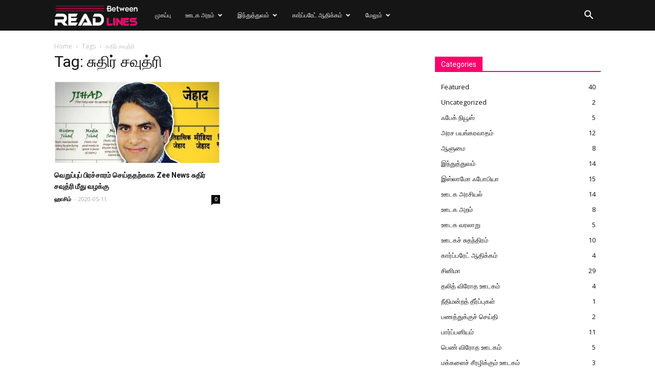

--- FILE ---
content_type: text/html; charset=UTF-8
request_url: https://www.readbetweenlines.com/tag/%E0%AE%9A%E0%AF%81%E0%AE%A4%E0%AE%BF%E0%AE%B0%E0%AF%8D-%E0%AE%9A%E0%AE%B5%E0%AF%81%E0%AE%A4%E0%AF%8D%E0%AE%B0%E0%AE%BF/
body_size: 23581
content:
<!doctype html >
<!--[if IE 8]>    <html class="ie8" lang="en"> <![endif]-->
<!--[if IE 9]>    <html class="ie9" lang="en"> <![endif]-->
<!--[if gt IE 8]><!--> <html lang="en-US" prefix="og: http://ogp.me/ns# fb: http://ogp.me/ns/fb#"> <!--<![endif]-->
<head>
    <title>சுதிர் சவுத்ரி | Read Between Lines</title>
    <meta charset="UTF-8" />
    <meta name="viewport" content="width=device-width, initial-scale=1.0">
    <link rel="pingback" href="https://www.readbetweenlines.com/xmlrpc.php" />
    <meta name='robots' content='max-image-preview:large' />
<link rel='dns-prefetch' href='//fonts.googleapis.com' />
<link rel="alternate" type="application/rss+xml" title="Read Between Lines &raquo; Feed" href="https://www.readbetweenlines.com/feed/" />
<link rel="alternate" type="application/rss+xml" title="Read Between Lines &raquo; Comments Feed" href="https://www.readbetweenlines.com/comments/feed/" />
<link rel="alternate" type="application/rss+xml" title="Read Between Lines &raquo; சுதிர் சவுத்ரி Tag Feed" href="https://www.readbetweenlines.com/tag/%e0%ae%9a%e0%af%81%e0%ae%a4%e0%ae%bf%e0%ae%b0%e0%af%8d-%e0%ae%9a%e0%ae%b5%e0%af%81%e0%ae%a4%e0%af%8d%e0%ae%b0%e0%ae%bf/feed/" />
<script type="text/javascript">
window._wpemojiSettings = {"baseUrl":"https:\/\/s.w.org\/images\/core\/emoji\/14.0.0\/72x72\/","ext":".png","svgUrl":"https:\/\/s.w.org\/images\/core\/emoji\/14.0.0\/svg\/","svgExt":".svg","source":{"concatemoji":"https:\/\/www.readbetweenlines.com\/wp-includes\/js\/wp-emoji-release.min.js?ver=6.2.8"}};
/*! This file is auto-generated */
!function(e,a,t){var n,r,o,i=a.createElement("canvas"),p=i.getContext&&i.getContext("2d");function s(e,t){p.clearRect(0,0,i.width,i.height),p.fillText(e,0,0);e=i.toDataURL();return p.clearRect(0,0,i.width,i.height),p.fillText(t,0,0),e===i.toDataURL()}function c(e){var t=a.createElement("script");t.src=e,t.defer=t.type="text/javascript",a.getElementsByTagName("head")[0].appendChild(t)}for(o=Array("flag","emoji"),t.supports={everything:!0,everythingExceptFlag:!0},r=0;r<o.length;r++)t.supports[o[r]]=function(e){if(p&&p.fillText)switch(p.textBaseline="top",p.font="600 32px Arial",e){case"flag":return s("\ud83c\udff3\ufe0f\u200d\u26a7\ufe0f","\ud83c\udff3\ufe0f\u200b\u26a7\ufe0f")?!1:!s("\ud83c\uddfa\ud83c\uddf3","\ud83c\uddfa\u200b\ud83c\uddf3")&&!s("\ud83c\udff4\udb40\udc67\udb40\udc62\udb40\udc65\udb40\udc6e\udb40\udc67\udb40\udc7f","\ud83c\udff4\u200b\udb40\udc67\u200b\udb40\udc62\u200b\udb40\udc65\u200b\udb40\udc6e\u200b\udb40\udc67\u200b\udb40\udc7f");case"emoji":return!s("\ud83e\udef1\ud83c\udffb\u200d\ud83e\udef2\ud83c\udfff","\ud83e\udef1\ud83c\udffb\u200b\ud83e\udef2\ud83c\udfff")}return!1}(o[r]),t.supports.everything=t.supports.everything&&t.supports[o[r]],"flag"!==o[r]&&(t.supports.everythingExceptFlag=t.supports.everythingExceptFlag&&t.supports[o[r]]);t.supports.everythingExceptFlag=t.supports.everythingExceptFlag&&!t.supports.flag,t.DOMReady=!1,t.readyCallback=function(){t.DOMReady=!0},t.supports.everything||(n=function(){t.readyCallback()},a.addEventListener?(a.addEventListener("DOMContentLoaded",n,!1),e.addEventListener("load",n,!1)):(e.attachEvent("onload",n),a.attachEvent("onreadystatechange",function(){"complete"===a.readyState&&t.readyCallback()})),(e=t.source||{}).concatemoji?c(e.concatemoji):e.wpemoji&&e.twemoji&&(c(e.twemoji),c(e.wpemoji)))}(window,document,window._wpemojiSettings);
</script>
<style type="text/css">
img.wp-smiley,
img.emoji {
	display: inline !important;
	border: none !important;
	box-shadow: none !important;
	height: 1em !important;
	width: 1em !important;
	margin: 0 0.07em !important;
	vertical-align: -0.1em !important;
	background: none !important;
	padding: 0 !important;
}
</style>
	
<link rel='stylesheet' id='wp-block-library-css' href='https://www.readbetweenlines.com/wp-includes/css/dist/block-library/style.min.css?ver=6.2.8' type='text/css' media='all' />
<link rel='stylesheet' id='classic-theme-styles-css' href='https://www.readbetweenlines.com/wp-includes/css/classic-themes.min.css?ver=6.2.8' type='text/css' media='all' />
<style id='global-styles-inline-css' type='text/css'>
body{--wp--preset--color--black: #000000;--wp--preset--color--cyan-bluish-gray: #abb8c3;--wp--preset--color--white: #ffffff;--wp--preset--color--pale-pink: #f78da7;--wp--preset--color--vivid-red: #cf2e2e;--wp--preset--color--luminous-vivid-orange: #ff6900;--wp--preset--color--luminous-vivid-amber: #fcb900;--wp--preset--color--light-green-cyan: #7bdcb5;--wp--preset--color--vivid-green-cyan: #00d084;--wp--preset--color--pale-cyan-blue: #8ed1fc;--wp--preset--color--vivid-cyan-blue: #0693e3;--wp--preset--color--vivid-purple: #9b51e0;--wp--preset--gradient--vivid-cyan-blue-to-vivid-purple: linear-gradient(135deg,rgba(6,147,227,1) 0%,rgb(155,81,224) 100%);--wp--preset--gradient--light-green-cyan-to-vivid-green-cyan: linear-gradient(135deg,rgb(122,220,180) 0%,rgb(0,208,130) 100%);--wp--preset--gradient--luminous-vivid-amber-to-luminous-vivid-orange: linear-gradient(135deg,rgba(252,185,0,1) 0%,rgba(255,105,0,1) 100%);--wp--preset--gradient--luminous-vivid-orange-to-vivid-red: linear-gradient(135deg,rgba(255,105,0,1) 0%,rgb(207,46,46) 100%);--wp--preset--gradient--very-light-gray-to-cyan-bluish-gray: linear-gradient(135deg,rgb(238,238,238) 0%,rgb(169,184,195) 100%);--wp--preset--gradient--cool-to-warm-spectrum: linear-gradient(135deg,rgb(74,234,220) 0%,rgb(151,120,209) 20%,rgb(207,42,186) 40%,rgb(238,44,130) 60%,rgb(251,105,98) 80%,rgb(254,248,76) 100%);--wp--preset--gradient--blush-light-purple: linear-gradient(135deg,rgb(255,206,236) 0%,rgb(152,150,240) 100%);--wp--preset--gradient--blush-bordeaux: linear-gradient(135deg,rgb(254,205,165) 0%,rgb(254,45,45) 50%,rgb(107,0,62) 100%);--wp--preset--gradient--luminous-dusk: linear-gradient(135deg,rgb(255,203,112) 0%,rgb(199,81,192) 50%,rgb(65,88,208) 100%);--wp--preset--gradient--pale-ocean: linear-gradient(135deg,rgb(255,245,203) 0%,rgb(182,227,212) 50%,rgb(51,167,181) 100%);--wp--preset--gradient--electric-grass: linear-gradient(135deg,rgb(202,248,128) 0%,rgb(113,206,126) 100%);--wp--preset--gradient--midnight: linear-gradient(135deg,rgb(2,3,129) 0%,rgb(40,116,252) 100%);--wp--preset--duotone--dark-grayscale: url('#wp-duotone-dark-grayscale');--wp--preset--duotone--grayscale: url('#wp-duotone-grayscale');--wp--preset--duotone--purple-yellow: url('#wp-duotone-purple-yellow');--wp--preset--duotone--blue-red: url('#wp-duotone-blue-red');--wp--preset--duotone--midnight: url('#wp-duotone-midnight');--wp--preset--duotone--magenta-yellow: url('#wp-duotone-magenta-yellow');--wp--preset--duotone--purple-green: url('#wp-duotone-purple-green');--wp--preset--duotone--blue-orange: url('#wp-duotone-blue-orange');--wp--preset--font-size--small: 11px;--wp--preset--font-size--medium: 20px;--wp--preset--font-size--large: 32px;--wp--preset--font-size--x-large: 42px;--wp--preset--font-size--regular: 15px;--wp--preset--font-size--larger: 50px;--wp--preset--spacing--20: 0.44rem;--wp--preset--spacing--30: 0.67rem;--wp--preset--spacing--40: 1rem;--wp--preset--spacing--50: 1.5rem;--wp--preset--spacing--60: 2.25rem;--wp--preset--spacing--70: 3.38rem;--wp--preset--spacing--80: 5.06rem;--wp--preset--shadow--natural: 6px 6px 9px rgba(0, 0, 0, 0.2);--wp--preset--shadow--deep: 12px 12px 50px rgba(0, 0, 0, 0.4);--wp--preset--shadow--sharp: 6px 6px 0px rgba(0, 0, 0, 0.2);--wp--preset--shadow--outlined: 6px 6px 0px -3px rgba(255, 255, 255, 1), 6px 6px rgba(0, 0, 0, 1);--wp--preset--shadow--crisp: 6px 6px 0px rgba(0, 0, 0, 1);}:where(.is-layout-flex){gap: 0.5em;}body .is-layout-flow > .alignleft{float: left;margin-inline-start: 0;margin-inline-end: 2em;}body .is-layout-flow > .alignright{float: right;margin-inline-start: 2em;margin-inline-end: 0;}body .is-layout-flow > .aligncenter{margin-left: auto !important;margin-right: auto !important;}body .is-layout-constrained > .alignleft{float: left;margin-inline-start: 0;margin-inline-end: 2em;}body .is-layout-constrained > .alignright{float: right;margin-inline-start: 2em;margin-inline-end: 0;}body .is-layout-constrained > .aligncenter{margin-left: auto !important;margin-right: auto !important;}body .is-layout-constrained > :where(:not(.alignleft):not(.alignright):not(.alignfull)){max-width: var(--wp--style--global--content-size);margin-left: auto !important;margin-right: auto !important;}body .is-layout-constrained > .alignwide{max-width: var(--wp--style--global--wide-size);}body .is-layout-flex{display: flex;}body .is-layout-flex{flex-wrap: wrap;align-items: center;}body .is-layout-flex > *{margin: 0;}:where(.wp-block-columns.is-layout-flex){gap: 2em;}.has-black-color{color: var(--wp--preset--color--black) !important;}.has-cyan-bluish-gray-color{color: var(--wp--preset--color--cyan-bluish-gray) !important;}.has-white-color{color: var(--wp--preset--color--white) !important;}.has-pale-pink-color{color: var(--wp--preset--color--pale-pink) !important;}.has-vivid-red-color{color: var(--wp--preset--color--vivid-red) !important;}.has-luminous-vivid-orange-color{color: var(--wp--preset--color--luminous-vivid-orange) !important;}.has-luminous-vivid-amber-color{color: var(--wp--preset--color--luminous-vivid-amber) !important;}.has-light-green-cyan-color{color: var(--wp--preset--color--light-green-cyan) !important;}.has-vivid-green-cyan-color{color: var(--wp--preset--color--vivid-green-cyan) !important;}.has-pale-cyan-blue-color{color: var(--wp--preset--color--pale-cyan-blue) !important;}.has-vivid-cyan-blue-color{color: var(--wp--preset--color--vivid-cyan-blue) !important;}.has-vivid-purple-color{color: var(--wp--preset--color--vivid-purple) !important;}.has-black-background-color{background-color: var(--wp--preset--color--black) !important;}.has-cyan-bluish-gray-background-color{background-color: var(--wp--preset--color--cyan-bluish-gray) !important;}.has-white-background-color{background-color: var(--wp--preset--color--white) !important;}.has-pale-pink-background-color{background-color: var(--wp--preset--color--pale-pink) !important;}.has-vivid-red-background-color{background-color: var(--wp--preset--color--vivid-red) !important;}.has-luminous-vivid-orange-background-color{background-color: var(--wp--preset--color--luminous-vivid-orange) !important;}.has-luminous-vivid-amber-background-color{background-color: var(--wp--preset--color--luminous-vivid-amber) !important;}.has-light-green-cyan-background-color{background-color: var(--wp--preset--color--light-green-cyan) !important;}.has-vivid-green-cyan-background-color{background-color: var(--wp--preset--color--vivid-green-cyan) !important;}.has-pale-cyan-blue-background-color{background-color: var(--wp--preset--color--pale-cyan-blue) !important;}.has-vivid-cyan-blue-background-color{background-color: var(--wp--preset--color--vivid-cyan-blue) !important;}.has-vivid-purple-background-color{background-color: var(--wp--preset--color--vivid-purple) !important;}.has-black-border-color{border-color: var(--wp--preset--color--black) !important;}.has-cyan-bluish-gray-border-color{border-color: var(--wp--preset--color--cyan-bluish-gray) !important;}.has-white-border-color{border-color: var(--wp--preset--color--white) !important;}.has-pale-pink-border-color{border-color: var(--wp--preset--color--pale-pink) !important;}.has-vivid-red-border-color{border-color: var(--wp--preset--color--vivid-red) !important;}.has-luminous-vivid-orange-border-color{border-color: var(--wp--preset--color--luminous-vivid-orange) !important;}.has-luminous-vivid-amber-border-color{border-color: var(--wp--preset--color--luminous-vivid-amber) !important;}.has-light-green-cyan-border-color{border-color: var(--wp--preset--color--light-green-cyan) !important;}.has-vivid-green-cyan-border-color{border-color: var(--wp--preset--color--vivid-green-cyan) !important;}.has-pale-cyan-blue-border-color{border-color: var(--wp--preset--color--pale-cyan-blue) !important;}.has-vivid-cyan-blue-border-color{border-color: var(--wp--preset--color--vivid-cyan-blue) !important;}.has-vivid-purple-border-color{border-color: var(--wp--preset--color--vivid-purple) !important;}.has-vivid-cyan-blue-to-vivid-purple-gradient-background{background: var(--wp--preset--gradient--vivid-cyan-blue-to-vivid-purple) !important;}.has-light-green-cyan-to-vivid-green-cyan-gradient-background{background: var(--wp--preset--gradient--light-green-cyan-to-vivid-green-cyan) !important;}.has-luminous-vivid-amber-to-luminous-vivid-orange-gradient-background{background: var(--wp--preset--gradient--luminous-vivid-amber-to-luminous-vivid-orange) !important;}.has-luminous-vivid-orange-to-vivid-red-gradient-background{background: var(--wp--preset--gradient--luminous-vivid-orange-to-vivid-red) !important;}.has-very-light-gray-to-cyan-bluish-gray-gradient-background{background: var(--wp--preset--gradient--very-light-gray-to-cyan-bluish-gray) !important;}.has-cool-to-warm-spectrum-gradient-background{background: var(--wp--preset--gradient--cool-to-warm-spectrum) !important;}.has-blush-light-purple-gradient-background{background: var(--wp--preset--gradient--blush-light-purple) !important;}.has-blush-bordeaux-gradient-background{background: var(--wp--preset--gradient--blush-bordeaux) !important;}.has-luminous-dusk-gradient-background{background: var(--wp--preset--gradient--luminous-dusk) !important;}.has-pale-ocean-gradient-background{background: var(--wp--preset--gradient--pale-ocean) !important;}.has-electric-grass-gradient-background{background: var(--wp--preset--gradient--electric-grass) !important;}.has-midnight-gradient-background{background: var(--wp--preset--gradient--midnight) !important;}.has-small-font-size{font-size: var(--wp--preset--font-size--small) !important;}.has-medium-font-size{font-size: var(--wp--preset--font-size--medium) !important;}.has-large-font-size{font-size: var(--wp--preset--font-size--large) !important;}.has-x-large-font-size{font-size: var(--wp--preset--font-size--x-large) !important;}
.wp-block-navigation a:where(:not(.wp-element-button)){color: inherit;}
:where(.wp-block-columns.is-layout-flex){gap: 2em;}
.wp-block-pullquote{font-size: 1.5em;line-height: 1.6;}
</style>
<link rel='stylesheet' id='td-plugin-newsletter-css' href='https://www.readbetweenlines.com/wp-content/plugins/td-newsletter/style.css?ver=9.7.3' type='text/css' media='all' />
<link rel='stylesheet' id='td-plugin-multi-purpose-css' href='https://www.readbetweenlines.com/wp-content/plugins/td-composer/td-multi-purpose/style.css?ver=61179afdbbd6a8d8c8a7f82ae3fcd87d' type='text/css' media='all' />
<link crossorigin="anonymous" rel='stylesheet' id='google-fonts-style-css' href='https://fonts.googleapis.com/css?family=Open+Sans%3A300italic%2C400%2C400italic%2C600%2C600italic%2C700%7CRoboto%3A300%2C400%2C400italic%2C500%2C500italic%2C700%2C900&#038;ver=9.7.3' type='text/css' media='all' />
<link rel='stylesheet' id='td-theme-css' href='https://www.readbetweenlines.com/wp-content/themes/Newspaper/style.css?ver=9.7.3' type='text/css' media='all' />
<style id='td-theme-inline-css' type='text/css'>
    
        @media (max-width: 767px) {
            .td-header-desktop-wrap {
                display: none;
            }
        }
        @media (min-width: 767px) {
            .td-header-mobile-wrap {
                display: none;
            }
        }
    
	
</style>
<link rel='stylesheet' id='td-legacy-framework-front-style-css' href='https://www.readbetweenlines.com/wp-content/plugins/td-composer/legacy/Newspaper/assets/css/td_legacy_main.css?ver=61179afdbbd6a8d8c8a7f82ae3fcd87d' type='text/css' media='all' />
<link rel='stylesheet' id='tdb_front_style-css' href='https://www.readbetweenlines.com/wp-content/plugins/td-cloud-library/assets/css/tdb_less_front.css?ver=d158fac1e2f85794ec26781eb2a38fd9' type='text/css' media='all' />
<script type='text/javascript' src='https://www.readbetweenlines.com/wp-includes/js/jquery/jquery.min.js?ver=3.6.4' id='jquery-core-js'></script>
<script type='text/javascript' src='https://www.readbetweenlines.com/wp-includes/js/jquery/jquery-migrate.min.js?ver=3.4.0' id='jquery-migrate-js'></script>
<link rel="https://api.w.org/" href="https://www.readbetweenlines.com/wp-json/" /><link rel="alternate" type="application/json" href="https://www.readbetweenlines.com/wp-json/wp/v2/tags/371" /><link rel="EditURI" type="application/rsd+xml" title="RSD" href="https://www.readbetweenlines.com/xmlrpc.php?rsd" />
<link rel="wlwmanifest" type="application/wlwmanifest+xml" href="https://www.readbetweenlines.com/wp-includes/wlwmanifest.xml" />
<meta name="generator" content="WordPress 6.2.8" />
<!--[if lt IE 9]><script src="https://cdnjs.cloudflare.com/ajax/libs/html5shiv/3.7.3/html5shiv.js"></script><![endif]-->
        <script>
        window.tdb_globals = {"wpRestNonce":"c3d603416c","wpRestUrl":"https:\/\/www.readbetweenlines.com\/wp-json\/","permalinkStructure":"\/%category%\/%postname%\/","isAjax":false,"isAdminBarShowing":false,"autoloadScrollPercent":50};
    </script>
    			<script>
				window.tdwGlobal = {"adminUrl":"https:\/\/www.readbetweenlines.com\/wp-admin\/","wpRestNonce":"c3d603416c","wpRestUrl":"https:\/\/www.readbetweenlines.com\/wp-json\/","permalinkStructure":"\/%category%\/%postname%\/"};
			</script>
			<!-- There is no amphtml version available for this URL. -->
<!-- JS generated by theme -->

<script>
    
    

	    var tdBlocksArray = []; //here we store all the items for the current page

	    //td_block class - each ajax block uses a object of this class for requests
	    function tdBlock() {
		    this.id = '';
		    this.block_type = 1; //block type id (1-234 etc)
		    this.atts = '';
		    this.td_column_number = '';
		    this.td_current_page = 1; //
		    this.post_count = 0; //from wp
		    this.found_posts = 0; //from wp
		    this.max_num_pages = 0; //from wp
		    this.td_filter_value = ''; //current live filter value
		    this.is_ajax_running = false;
		    this.td_user_action = ''; // load more or infinite loader (used by the animation)
		    this.header_color = '';
		    this.ajax_pagination_infinite_stop = ''; //show load more at page x
	    }


        // td_js_generator - mini detector
        (function(){
            var htmlTag = document.getElementsByTagName("html")[0];

	        if ( navigator.userAgent.indexOf("MSIE 10.0") > -1 ) {
                htmlTag.className += ' ie10';
            }

            if ( !!navigator.userAgent.match(/Trident.*rv\:11\./) ) {
                htmlTag.className += ' ie11';
            }

	        if ( navigator.userAgent.indexOf("Edge") > -1 ) {
                htmlTag.className += ' ieEdge';
            }

            if ( /(iPad|iPhone|iPod)/g.test(navigator.userAgent) ) {
                htmlTag.className += ' td-md-is-ios';
            }

            var user_agent = navigator.userAgent.toLowerCase();
            if ( user_agent.indexOf("android") > -1 ) {
                htmlTag.className += ' td-md-is-android';
            }

            if ( -1 !== navigator.userAgent.indexOf('Mac OS X')  ) {
                htmlTag.className += ' td-md-is-os-x';
            }

            if ( /chrom(e|ium)/.test(navigator.userAgent.toLowerCase()) ) {
               htmlTag.className += ' td-md-is-chrome';
            }

            if ( -1 !== navigator.userAgent.indexOf('Firefox') ) {
                htmlTag.className += ' td-md-is-firefox';
            }

            if ( -1 !== navigator.userAgent.indexOf('Safari') && -1 === navigator.userAgent.indexOf('Chrome') ) {
                htmlTag.className += ' td-md-is-safari';
            }

            if( -1 !== navigator.userAgent.indexOf('IEMobile') ){
                htmlTag.className += ' td-md-is-iemobile';
            }

        })();




        var tdLocalCache = {};

        ( function () {
            "use strict";

            tdLocalCache = {
                data: {},
                remove: function (resource_id) {
                    delete tdLocalCache.data[resource_id];
                },
                exist: function (resource_id) {
                    return tdLocalCache.data.hasOwnProperty(resource_id) && tdLocalCache.data[resource_id] !== null;
                },
                get: function (resource_id) {
                    return tdLocalCache.data[resource_id];
                },
                set: function (resource_id, cachedData) {
                    tdLocalCache.remove(resource_id);
                    tdLocalCache.data[resource_id] = cachedData;
                }
            };
        })();

    
    
var td_viewport_interval_list=[{"limitBottom":767,"sidebarWidth":228},{"limitBottom":1018,"sidebarWidth":300},{"limitBottom":1140,"sidebarWidth":324}];
var tdc_is_installed="yes";
var td_ajax_url="https:\/\/www.readbetweenlines.com\/wp-admin\/admin-ajax.php?td_theme_name=Newspaper&v=9.7.3";
var td_get_template_directory_uri="https:\/\/www.readbetweenlines.com\/wp-content\/plugins\/td-composer\/legacy\/common";
var tds_snap_menu="snap";
var tds_logo_on_sticky="show_header_logo";
var tds_header_style="5";
var td_please_wait="Please wait...";
var td_email_user_pass_incorrect="User or password incorrect!";
var td_email_user_incorrect="Email or username incorrect!";
var td_email_incorrect="Email incorrect!";
var tds_more_articles_on_post_enable="";
var tds_more_articles_on_post_time_to_wait="";
var tds_more_articles_on_post_pages_distance_from_top=0;
var tds_theme_color_site_wide="#ff016d";
var tds_smart_sidebar="";
var tdThemeName="Newspaper";
var td_magnific_popup_translation_tPrev="Previous (Left arrow key)";
var td_magnific_popup_translation_tNext="Next (Right arrow key)";
var td_magnific_popup_translation_tCounter="%curr% of %total%";
var td_magnific_popup_translation_ajax_tError="The content from %url% could not be loaded.";
var td_magnific_popup_translation_image_tError="The image #%curr% could not be loaded.";
var tdBlockNonce="090878eb64";
var tdDateNamesI18n={"month_names":["January","February","March","April","May","June","July","August","September","October","November","December"],"month_names_short":["Jan","Feb","Mar","Apr","May","Jun","Jul","Aug","Sep","Oct","Nov","Dec"],"day_names":["Sunday","Monday","Tuesday","Wednesday","Thursday","Friday","Saturday"],"day_names_short":["Sun","Mon","Tue","Wed","Thu","Fri","Sat"]};
var td_ad_background_click_link="";
var td_ad_background_click_target="";
</script>


<!-- Header style compiled by theme -->

<style>
    
.td-header-wrap .black-menu .sf-menu > .current-menu-item > a,
    .td-header-wrap .black-menu .sf-menu > .current-menu-ancestor > a,
    .td-header-wrap .black-menu .sf-menu > .current-category-ancestor > a,
    .td-header-wrap .black-menu .sf-menu > li > a:hover,
    .td-header-wrap .black-menu .sf-menu > .sfHover > a,
    .td-header-style-12 .td-header-menu-wrap-full,
    .sf-menu > .current-menu-item > a:after,
    .sf-menu > .current-menu-ancestor > a:after,
    .sf-menu > .current-category-ancestor > a:after,
    .sf-menu > li:hover > a:after,
    .sf-menu > .sfHover > a:after,
    .td-header-style-12 .td-affix,
    .header-search-wrap .td-drop-down-search:after,
    .header-search-wrap .td-drop-down-search .btn:hover,
    input[type=submit]:hover,
    .td-read-more a,
    .td-post-category:hover,
    .td-grid-style-1.td-hover-1 .td-big-grid-post:hover .td-post-category,
    .td-grid-style-5.td-hover-1 .td-big-grid-post:hover .td-post-category,
    .td_top_authors .td-active .td-author-post-count,
    .td_top_authors .td-active .td-author-comments-count,
    .td_top_authors .td_mod_wrap:hover .td-author-post-count,
    .td_top_authors .td_mod_wrap:hover .td-author-comments-count,
    .td-404-sub-sub-title a:hover,
    .td-search-form-widget .wpb_button:hover,
    .td-rating-bar-wrap div,
    .td_category_template_3 .td-current-sub-category,
    .dropcap,
    .td_wrapper_video_playlist .td_video_controls_playlist_wrapper,
    .wpb_default,
    .wpb_default:hover,
    .td-left-smart-list:hover,
    .td-right-smart-list:hover,
    .woocommerce-checkout .woocommerce input.button:hover,
    .woocommerce-page .woocommerce a.button:hover,
    .woocommerce-account div.woocommerce .button:hover,
    #bbpress-forums button:hover,
    .bbp_widget_login .button:hover,
    .td-footer-wrapper .td-post-category,
    .td-footer-wrapper .widget_product_search input[type="submit"]:hover,
    .woocommerce .product a.button:hover,
    .woocommerce .product #respond input#submit:hover,
    .woocommerce .checkout input#place_order:hover,
    .woocommerce .woocommerce.widget .button:hover,
    .single-product .product .summary .cart .button:hover,
    .woocommerce-cart .woocommerce table.cart .button:hover,
    .woocommerce-cart .woocommerce .shipping-calculator-form .button:hover,
    .td-next-prev-wrap a:hover,
    .td-load-more-wrap a:hover,
    .td-post-small-box a:hover,
    .page-nav .current,
    .page-nav:first-child > div,
    .td_category_template_8 .td-category-header .td-category a.td-current-sub-category,
    .td_category_template_4 .td-category-siblings .td-category a:hover,
    #bbpress-forums .bbp-pagination .current,
    #bbpress-forums #bbp-single-user-details #bbp-user-navigation li.current a,
    .td-theme-slider:hover .slide-meta-cat a,
    a.vc_btn-black:hover,
    .td-trending-now-wrapper:hover .td-trending-now-title,
    .td-scroll-up,
    .td-smart-list-button:hover,
    .td-weather-information:before,
    .td-weather-week:before,
    .td_block_exchange .td-exchange-header:before,
    .td_block_big_grid_9.td-grid-style-1 .td-post-category,
    .td_block_big_grid_9.td-grid-style-5 .td-post-category,
    .td-grid-style-6.td-hover-1 .td-module-thumb:after,
    .td-pulldown-syle-2 .td-subcat-dropdown ul:after,
    .td_block_template_9 .td-block-title:after,
    .td_block_template_15 .td-block-title:before,
    div.wpforms-container .wpforms-form div.wpforms-submit-container button[type=submit] {
        background-color: #ff016d;
    }

    .td_block_template_4 .td-related-title .td-cur-simple-item:before {
        border-color: #ff016d transparent transparent transparent !important;
    }

    .woocommerce .woocommerce-message .button:hover,
    .woocommerce .woocommerce-error .button:hover,
    .woocommerce .woocommerce-info .button:hover {
        background-color: #ff016d !important;
    }
    
    
    .td_block_template_4 .td-related-title .td-cur-simple-item,
    .td_block_template_3 .td-related-title .td-cur-simple-item,
    .td_block_template_9 .td-related-title:after {
        background-color: #ff016d;
    }

    .woocommerce .product .onsale,
    .woocommerce.widget .ui-slider .ui-slider-handle {
        background: none #ff016d;
    }

    .woocommerce.widget.widget_layered_nav_filters ul li a {
        background: none repeat scroll 0 0 #ff016d !important;
    }

    a,
    cite a:hover,
    .td_mega_menu_sub_cats .cur-sub-cat,
    .td-mega-span h3 a:hover,
    .td_mod_mega_menu:hover .entry-title a,
    .header-search-wrap .result-msg a:hover,
    .td-header-top-menu .td-drop-down-search .td_module_wrap:hover .entry-title a,
    .td-header-top-menu .td-icon-search:hover,
    .td-header-wrap .result-msg a:hover,
    .top-header-menu li a:hover,
    .top-header-menu .current-menu-item > a,
    .top-header-menu .current-menu-ancestor > a,
    .top-header-menu .current-category-ancestor > a,
    .td-social-icon-wrap > a:hover,
    .td-header-sp-top-widget .td-social-icon-wrap a:hover,
    .td-page-content blockquote p,
    .td-post-content blockquote p,
    .mce-content-body blockquote p,
    .comment-content blockquote p,
    .wpb_text_column blockquote p,
    .td_block_text_with_title blockquote p,
    .td_module_wrap:hover .entry-title a,
    .td-subcat-filter .td-subcat-list a:hover,
    .td-subcat-filter .td-subcat-dropdown a:hover,
    .td_quote_on_blocks,
    .dropcap2,
    .dropcap3,
    .td_top_authors .td-active .td-authors-name a,
    .td_top_authors .td_mod_wrap:hover .td-authors-name a,
    .td-post-next-prev-content a:hover,
    .author-box-wrap .td-author-social a:hover,
    .td-author-name a:hover,
    .td-author-url a:hover,
    .td_mod_related_posts:hover h3 > a,
    .td-post-template-11 .td-related-title .td-related-left:hover,
    .td-post-template-11 .td-related-title .td-related-right:hover,
    .td-post-template-11 .td-related-title .td-cur-simple-item,
    .td-post-template-11 .td_block_related_posts .td-next-prev-wrap a:hover,
    .comment-reply-link:hover,
    .logged-in-as a:hover,
    #cancel-comment-reply-link:hover,
    .td-search-query,
    .td-category-header .td-pulldown-category-filter-link:hover,
    .td-category-siblings .td-subcat-dropdown a:hover,
    .td-category-siblings .td-subcat-dropdown a.td-current-sub-category,
    .widget a:hover,
    .td_wp_recentcomments a:hover,
    .archive .widget_archive .current,
    .archive .widget_archive .current a,
    .widget_calendar tfoot a:hover,
    .woocommerce a.added_to_cart:hover,
    .woocommerce-account .woocommerce-MyAccount-navigation a:hover,
    #bbpress-forums li.bbp-header .bbp-reply-content span a:hover,
    #bbpress-forums .bbp-forum-freshness a:hover,
    #bbpress-forums .bbp-topic-freshness a:hover,
    #bbpress-forums .bbp-forums-list li a:hover,
    #bbpress-forums .bbp-forum-title:hover,
    #bbpress-forums .bbp-topic-permalink:hover,
    #bbpress-forums .bbp-topic-started-by a:hover,
    #bbpress-forums .bbp-topic-started-in a:hover,
    #bbpress-forums .bbp-body .super-sticky li.bbp-topic-title .bbp-topic-permalink,
    #bbpress-forums .bbp-body .sticky li.bbp-topic-title .bbp-topic-permalink,
    .widget_display_replies .bbp-author-name,
    .widget_display_topics .bbp-author-name,
    .footer-text-wrap .footer-email-wrap a,
    .td-subfooter-menu li a:hover,
    .footer-social-wrap a:hover,
    a.vc_btn-black:hover,
    .td-smart-list-dropdown-wrap .td-smart-list-button:hover,
    .td_module_17 .td-read-more a:hover,
    .td_module_18 .td-read-more a:hover,
    .td_module_19 .td-post-author-name a:hover,
    .td-instagram-user a,
    .td-pulldown-syle-2 .td-subcat-dropdown:hover .td-subcat-more span,
    .td-pulldown-syle-2 .td-subcat-dropdown:hover .td-subcat-more i,
    .td-pulldown-syle-3 .td-subcat-dropdown:hover .td-subcat-more span,
    .td-pulldown-syle-3 .td-subcat-dropdown:hover .td-subcat-more i,
    .td-block-title-wrap .td-wrapper-pulldown-filter .td-pulldown-filter-display-option:hover,
    .td-block-title-wrap .td-wrapper-pulldown-filter .td-pulldown-filter-display-option:hover i,
    .td-block-title-wrap .td-wrapper-pulldown-filter .td-pulldown-filter-link:hover,
    .td-block-title-wrap .td-wrapper-pulldown-filter .td-pulldown-filter-item .td-cur-simple-item,
    .td_block_template_2 .td-related-title .td-cur-simple-item,
    .td_block_template_5 .td-related-title .td-cur-simple-item,
    .td_block_template_6 .td-related-title .td-cur-simple-item,
    .td_block_template_7 .td-related-title .td-cur-simple-item,
    .td_block_template_8 .td-related-title .td-cur-simple-item,
    .td_block_template_9 .td-related-title .td-cur-simple-item,
    .td_block_template_10 .td-related-title .td-cur-simple-item,
    .td_block_template_11 .td-related-title .td-cur-simple-item,
    .td_block_template_12 .td-related-title .td-cur-simple-item,
    .td_block_template_13 .td-related-title .td-cur-simple-item,
    .td_block_template_14 .td-related-title .td-cur-simple-item,
    .td_block_template_15 .td-related-title .td-cur-simple-item,
    .td_block_template_16 .td-related-title .td-cur-simple-item,
    .td_block_template_17 .td-related-title .td-cur-simple-item,
    .td-theme-wrap .sf-menu ul .td-menu-item > a:hover,
    .td-theme-wrap .sf-menu ul .sfHover > a,
    .td-theme-wrap .sf-menu ul .current-menu-ancestor > a,
    .td-theme-wrap .sf-menu ul .current-category-ancestor > a,
    .td-theme-wrap .sf-menu ul .current-menu-item > a,
    .td_outlined_btn,
     .td_block_categories_tags .td-ct-item:hover {
        color: #ff016d;
    }

    a.vc_btn-black.vc_btn_square_outlined:hover,
    a.vc_btn-black.vc_btn_outlined:hover,
    .td-mega-menu-page .wpb_content_element ul li a:hover,
    .td-theme-wrap .td-aj-search-results .td_module_wrap:hover .entry-title a,
    .td-theme-wrap .header-search-wrap .result-msg a:hover {
        color: #ff016d !important;
    }

    .td-next-prev-wrap a:hover,
    .td-load-more-wrap a:hover,
    .td-post-small-box a:hover,
    .page-nav .current,
    .page-nav:first-child > div,
    .td_category_template_8 .td-category-header .td-category a.td-current-sub-category,
    .td_category_template_4 .td-category-siblings .td-category a:hover,
    #bbpress-forums .bbp-pagination .current,
    .post .td_quote_box,
    .page .td_quote_box,
    a.vc_btn-black:hover,
    .td_block_template_5 .td-block-title > *,
    .td_outlined_btn {
        border-color: #ff016d;
    }

    .td_wrapper_video_playlist .td_video_currently_playing:after {
        border-color: #ff016d !important;
    }

    .header-search-wrap .td-drop-down-search:before {
        border-color: transparent transparent #ff016d transparent;
    }

    .block-title > span,
    .block-title > a,
    .block-title > label,
    .widgettitle,
    .widgettitle:after,
    .td-trending-now-title,
    .td-trending-now-wrapper:hover .td-trending-now-title,
    .wpb_tabs li.ui-tabs-active a,
    .wpb_tabs li:hover a,
    .vc_tta-container .vc_tta-color-grey.vc_tta-tabs-position-top.vc_tta-style-classic .vc_tta-tabs-container .vc_tta-tab.vc_active > a,
    .vc_tta-container .vc_tta-color-grey.vc_tta-tabs-position-top.vc_tta-style-classic .vc_tta-tabs-container .vc_tta-tab:hover > a,
    .td_block_template_1 .td-related-title .td-cur-simple-item,
    .woocommerce .product .products h2:not(.woocommerce-loop-product__title),
    .td-subcat-filter .td-subcat-dropdown:hover .td-subcat-more, 
    .td_3D_btn,
    .td_shadow_btn,
    .td_default_btn,
    .td_round_btn, 
    .td_outlined_btn:hover {
    	background-color: #ff016d;
    }

    .woocommerce div.product .woocommerce-tabs ul.tabs li.active {
    	background-color: #ff016d !important;
    }

    .block-title,
    .td_block_template_1 .td-related-title,
    .wpb_tabs .wpb_tabs_nav,
    .vc_tta-container .vc_tta-color-grey.vc_tta-tabs-position-top.vc_tta-style-classic .vc_tta-tabs-container,
    .woocommerce div.product .woocommerce-tabs ul.tabs:before {
        border-color: #ff016d;
    }
    .td_block_wrap .td-subcat-item a.td-cur-simple-item {
	    color: #ff016d;
	}


    
    .td-grid-style-4 .entry-title
    {
        background-color: rgba(255, 1, 109, 0.7);
    }
</style>




<script type="application/ld+json">
    {
        "@context": "http://schema.org",
        "@type": "BreadcrumbList",
        "itemListElement": [
            {
                "@type": "ListItem",
                "position": 1,
                "item": {
                    "@type": "WebSite",
                    "@id": "https://www.readbetweenlines.com/",
                    "name": "Home"
                }
            },
            {
                "@type": "ListItem",
                "position": 2,
                    "item": {
                    "@type": "WebPage",
                    "@id": "https://www.readbetweenlines.com/tag/%e0%ae%9a%e0%af%81%e0%ae%a4%e0%ae%bf%e0%ae%b0%e0%af%8d-%e0%ae%9a%e0%ae%b5%e0%af%81%e0%ae%a4%e0%af%8d%e0%ae%b0%e0%ae%bf/",
                    "name": "சுதிர் சவுத்ரி"
                }
            }    
        ]
    }
</script>
		<style type="text/css" id="wp-custom-css">
			.post header .entry-title{
	font-size: 26px !important;
	line-height: 36px !important;
}

.td-post-content p{
	font-size: 14px !important;
	line-height: 24px !important;
	margin-bottom:15px !important;
}

.widget li{
	font-size: 13px !important;
}

.sf-menu > li > a{
	font-size: 12px !important;
	font-weight:400 !important;
}

.td_module_12 .td-excerpt{
	font-size: 12px !important;
	line-height: 20px !important;
}

.td_module_12 .entry-title {
    font-size: 24px !important;
    line-height: 34px !important;
}

.td_module_wrap .entry-title{
	font-size: 14px !important;
	font-weight: 700 !important;
	line-height: 22px !important;
}

.td-grid-style-1 .td-big-thumb .entry-title{
	font-size: 16px !important;
  line-height: 26px !important;
	font-weight: 700 !important;
}


.wp-block-quote{
    text-align: left !important;
    border-left: 5px solid #666 !important;
    padding-left: 10px !important;
}

.td-mobile-content li{
	border-bottom: 1px solid rgba(255,255,255,0.2);
}

.td-mobile-content li a{
	line-height: 14px !important;
font-size: 15px !important;
	font-weight:normal !important;
}		</style>
		
<!-- Button style compiled by theme -->

<style>
    .tdm-menu-active-style3 .tdm-header.td-header-wrap .sf-menu > .current-category-ancestor > a,
                .tdm-menu-active-style3 .tdm-header.td-header-wrap .sf-menu > .current-menu-ancestor > a,
                .tdm-menu-active-style3 .tdm-header.td-header-wrap .sf-menu > .current-menu-item > a,
                .tdm-menu-active-style3 .tdm-header.td-header-wrap .sf-menu > .sfHover > a,
                .tdm-menu-active-style3 .tdm-header.td-header-wrap .sf-menu > li > a:hover,
                .tdm_block_column_content:hover .tdm-col-content-title-url .tdm-title,
                .tds-button2 .tdm-btn-text,
                .tds-button2 i,
                .tds-button5:hover .tdm-btn-text,
                .tds-button5:hover i,
                .tds-button6 .tdm-btn-text,
                .tds-button6 i,
                .tdm_block_list .tdm-list-item i,
                .tdm_block_pricing .tdm-pricing-feature i,
                .tdm-social-item i {
                  color: #ff016d;
                }
                .tdm-menu-active-style5 .td-header-menu-wrap .sf-menu > .current-menu-item > a,
                .tdm-menu-active-style5 .td-header-menu-wrap .sf-menu > .current-menu-ancestor > a,
                .tdm-menu-active-style5 .td-header-menu-wrap .sf-menu > .current-category-ancestor > a,
                .tdm-menu-active-style5 .td-header-menu-wrap .sf-menu > li > a:hover,
                .tdm-menu-active-style5 .td-header-menu-wrap .sf-menu > .sfHover > a,
                .tds-button1,
                .tds-button6:after,
                .tds-title2 .tdm-title-line:after,
                .tds-title3 .tdm-title-line:after,
                .tdm_block_pricing.tdm-pricing-featured:before,
                .tdm_block_pricing.tds_pricing2_block.tdm-pricing-featured .tdm-pricing-header,
                .tds-progress-bar1 .tdm-progress-bar:after,
                .tds-progress-bar2 .tdm-progress-bar:after,
                .tds-social3 .tdm-social-item {
                  background-color: #ff016d;
                }
                .tdm-menu-active-style4 .tdm-header .sf-menu > .current-menu-item > a,
                .tdm-menu-active-style4 .tdm-header .sf-menu > .current-menu-ancestor > a,
                .tdm-menu-active-style4 .tdm-header .sf-menu > .current-category-ancestor > a,
                .tdm-menu-active-style4 .tdm-header .sf-menu > li > a:hover,
                .tdm-menu-active-style4 .tdm-header .sf-menu > .sfHover > a,
                .tds-button2:before,
                .tds-button6:before,
                .tds-progress-bar3 .tdm-progress-bar:after {
                  border-color: #ff016d;
                }
                .tdm-btn-style1 {
					background-color: #ff016d;
				}
				.tdm-btn-style2:before {
				    border-color: #ff016d;
				}
				.tdm-btn-style2 {
				    color: #ff016d;
				}
				.tdm-btn-style3 {
				    -webkit-box-shadow: 0 2px 16px #ff016d;
                    -moz-box-shadow: 0 2px 16px #ff016d;
                    box-shadow: 0 2px 16px #ff016d;
				}
				.tdm-btn-style3:hover {
				    -webkit-box-shadow: 0 4px 26px #ff016d;
                    -moz-box-shadow: 0 4px 26px #ff016d;
                    box-shadow: 0 4px 26px #ff016d;
				}
				
				
                @media (min-width: 1141px) {
                    #td-outer-wrap {
                        margin: #222;
                        position: relative;
                    }
                    .td-boxed-layout .td-container-wrap {
                        width: auto;
                    }
                    .td-theme-wrap .td-header-menu-wrap.td-affix {
                        width: calc(100% - #222 * 2) !important;
                    }
                }
</style>


<!-- START - Open Graph and Twitter Card Tags 3.0.0 -->
 <!-- Facebook Open Graph -->
  <meta property="og:locale" content="en_US"/>
  <meta property="og:site_name" content="Read Between Lines"/>
  <meta property="og:title" content="சுதிர் சவுத்ரி"/>
  <meta property="og:url" content="https://www.readbetweenlines.com/tag/%e0%ae%9a%e0%af%81%e0%ae%a4%e0%ae%bf%e0%ae%b0%e0%af%8d-%e0%ae%9a%e0%ae%b5%e0%af%81%e0%ae%a4%e0%af%8d%e0%ae%b0%e0%ae%bf/"/>
  <meta property="og:type" content="article"/>
  <meta property="og:description" content="அனைத்து விதமான ஊடகங்களையும் தொடர்ந்து அவதானித்து அவற்றின் மோசமான போக்குகள் மீது கூர்மையான விமர்சனங்களை முன்வைப்பதோடு, ஆரோக்கியமான போக்குகளையும் முனைவுகளையும் ஊக்குவிக்க வேண்டிய சமூகப் பொறுப்பு  நமக்கிருக்கிறது. அந்த நோக்கில் readbetweenlines.com எனும் தளம் உருவாக்கப்படுகிறது."/>
  <meta property="og:image" content="https://www.readbetweenlines.com/wp-content/uploads/2020/04/rbl.jpg"/>
  <meta property="og:image:url" content="https://www.readbetweenlines.com/wp-content/uploads/2020/04/rbl.jpg"/>
  <meta property="og:image:secure_url" content="https://www.readbetweenlines.com/wp-content/uploads/2020/04/rbl.jpg"/>
 <!-- Google+ / Schema.org -->
  <meta itemprop="name" content="சுதிர் சவுத்ரி"/>
  <meta itemprop="headline" content="சுதிர் சவுத்ரி"/>
  <meta itemprop="description" content="அனைத்து விதமான ஊடகங்களையும் தொடர்ந்து அவதானித்து அவற்றின் மோசமான போக்குகள் மீது கூர்மையான விமர்சனங்களை முன்வைப்பதோடு, ஆரோக்கியமான போக்குகளையும் முனைவுகளையும் ஊக்குவிக்க வேண்டிய சமூகப் பொறுப்பு  நமக்கிருக்கிறது. அந்த நோக்கில் readbetweenlines.com எனும் தளம் உருவாக்கப்படுகிறது."/>
  <meta itemprop="image" content="https://www.readbetweenlines.com/wp-content/uploads/2020/04/rbl.jpg"/>
  <!--<meta itemprop="publisher" content="Read Between Lines"/>--> <!-- To solve: The attribute publisher.itemtype has an invalid value -->
 <!-- Twitter Cards -->
  <meta name="twitter:title" content="சுதிர் சவுத்ரி"/>
  <meta name="twitter:url" content="https://www.readbetweenlines.com/tag/%e0%ae%9a%e0%af%81%e0%ae%a4%e0%ae%bf%e0%ae%b0%e0%af%8d-%e0%ae%9a%e0%ae%b5%e0%af%81%e0%ae%a4%e0%af%8d%e0%ae%b0%e0%ae%bf/"/>
  <meta name="twitter:description" content="அனைத்து விதமான ஊடகங்களையும் தொடர்ந்து அவதானித்து அவற்றின் மோசமான போக்குகள் மீது கூர்மையான விமர்சனங்களை முன்வைப்பதோடு, ஆரோக்கியமான போக்குகளையும் முனைவுகளையும் ஊக்குவிக்க வேண்டிய சமூகப் பொறுப்பு  நமக்கிருக்கிறது. அந்த நோக்கில் readbetweenlines.com எனும் தளம் உருவாக்கப்படுகிறது."/>
  <meta name="twitter:image" content="https://www.readbetweenlines.com/wp-content/uploads/2020/04/rbl.jpg"/>
  <meta name="twitter:card" content="summary_large_image"/>
 <!-- SEO -->
 <!-- Misc. tags -->
 <!-- is_tag -->
<!-- END - Open Graph and Twitter Card Tags 3.0.0 -->
	
	<style id="tdw-css-placeholder"></style></head>

<body class="archive tag tag-371 global-block-template-1 td-full-layout" itemscope="itemscope" itemtype="https://schema.org/WebPage">

        <div class="td-scroll-up"><i class="td-icon-menu-up"></i></div>

    <div class="td-menu-background"></div>
<div id="td-mobile-nav">
    <div class="td-mobile-container">
        <!-- mobile menu top section -->
        <div class="td-menu-socials-wrap">
            <!-- socials -->
            <div class="td-menu-socials">
                            </div>
            <!-- close button -->
            <div class="td-mobile-close">
                <a href="#"><i class="td-icon-close-mobile"></i></a>
            </div>
        </div>

        <!-- login section -->
        
        <!-- menu section -->
        <div class="td-mobile-content">
            <div class="menu-td-demo-header-menu-container"><ul id="menu-td-demo-header-menu" class="td-mobile-main-menu"><li id="menu-item-27" class="menu-item menu-item-type-post_type menu-item-object-page menu-item-home menu-item-first menu-item-27"><a href="https://www.readbetweenlines.com/">முகப்பு</a></li>
<li id="menu-item-328" class="menu-item menu-item-type-taxonomy menu-item-object-category menu-item-328"><a href="https://www.readbetweenlines.com/category/media-ethics/">ஊடக அறம்</a></li>
<li id="menu-item-331" class="menu-item menu-item-type-taxonomy menu-item-object-category menu-item-331"><a href="https://www.readbetweenlines.com/category/hindutva/">இந்துத்துவம்</a></li>
<li id="menu-item-333" class="menu-item menu-item-type-taxonomy menu-item-object-category menu-item-333"><a href="https://www.readbetweenlines.com/category/corporatism/">கார்ப்பரேட் ஆதிக்கம்</a></li>
<li id="menu-item-329" class="menu-item menu-item-type-custom menu-item-object-custom menu-item-has-children menu-item-329"><a href="#">மேலும்<i class="td-icon-menu-right td-element-after"></i></a>
<ul class="sub-menu">
	<li id="menu-item-330" class="menu-item menu-item-type-taxonomy menu-item-object-category menu-item-330"><a href="https://www.readbetweenlines.com/category/brahmanism/">பார்ப்பனியம்</a></li>
	<li id="menu-item-323" class="menu-item menu-item-type-taxonomy menu-item-object-category menu-item-323"><a href="https://www.readbetweenlines.com/category/state-terrorism/">அரச பயங்கரவாதம்</a></li>
	<li id="menu-item-388" class="menu-item menu-item-type-taxonomy menu-item-object-category menu-item-388"><a href="https://www.readbetweenlines.com/category/media-politics/">ஊடக அரசியல்</a></li>
	<li id="menu-item-332" class="menu-item menu-item-type-taxonomy menu-item-object-category menu-item-332"><a href="https://www.readbetweenlines.com/category/media-history/">ஊடக வரலாறு</a></li>
	<li id="menu-item-334" class="menu-item menu-item-type-taxonomy menu-item-object-category menu-item-334"><a href="https://www.readbetweenlines.com/category/islamophobia/">இஸ்லாமோ ஃபோபியா</a></li>
	<li id="menu-item-385" class="menu-item menu-item-type-taxonomy menu-item-object-category menu-item-385"><a href="https://www.readbetweenlines.com/category/paid-news/">பணத்துக்குச் செய்தி</a></li>
	<li id="menu-item-386" class="menu-item menu-item-type-taxonomy menu-item-object-category menu-item-386"><a href="https://www.readbetweenlines.com/category/media-corrupts/">மக்களைச் சீரழிக்கும் ஊடகம்</a></li>
	<li id="menu-item-389" class="menu-item menu-item-type-taxonomy menu-item-object-category menu-item-389"><a href="https://www.readbetweenlines.com/category/anti-dalit-media/">தலித் விரோத ஊடகம்</a></li>
	<li id="menu-item-387" class="menu-item menu-item-type-taxonomy menu-item-object-category menu-item-387"><a href="https://www.readbetweenlines.com/category/anti-women-media/">பெண் விரோத ஊடகம்</a></li>
	<li id="menu-item-657" class="menu-item menu-item-type-post_type menu-item-object-page menu-item-657"><a href="https://www.readbetweenlines.com/about/">அறிமுகம்</a></li>
</ul>
</li>
</ul></div>        </div>
    </div>

    <!-- register/login section -->
    </div>    <div class="td-search-background"></div>
<div class="td-search-wrap-mob">
	<div class="td-drop-down-search" aria-labelledby="td-header-search-button">
		<form method="get" class="td-search-form" action="https://www.readbetweenlines.com/">
			<!-- close button -->
			<div class="td-search-close">
				<a href="#"><i class="td-icon-close-mobile"></i></a>
			</div>
			<div role="search" class="td-search-input">
				<span>Search</span>
				<input id="td-header-search-mob" type="text" value="" name="s" autocomplete="off" />
			</div>
		</form>
		<div id="td-aj-search-mob"></div>
	</div>
</div>

    <div id="td-outer-wrap" class="td-theme-wrap">
    
        
            <div class="tdc-header-wrap ">

            <!--
Header style 5
-->


<div class="td-header-wrap td-header-style-5 ">
    
    <div class="td-header-top-menu-full td-container-wrap ">
        <div class="td-container td-header-row td-header-top-menu">
            <!-- LOGIN MODAL -->
        </div>
    </div>

    <div class="td-header-menu-wrap-full td-container-wrap ">
        
        <div class="td-header-menu-wrap ">
            <div class="td-container td-header-row td-header-main-menu black-menu">
                <div id="td-header-menu" role="navigation">
    <div id="td-top-mobile-toggle"><a href="#"><i class="td-icon-font td-icon-mobile"></i></a></div>
    <div class="td-main-menu-logo td-logo-in-menu">
        		<a class="td-mobile-logo td-sticky-header" href="https://www.readbetweenlines.com/">
			<img src="https://www.readbetweenlines.com/wp-content/uploads/2018/07/rbl-logo-140x46.png" alt="Read between Lines"/>
		</a>
				<a class="td-header-logo td-sticky-header" href="https://www.readbetweenlines.com/">
				<img src="https://www.readbetweenlines.com/wp-content/uploads/2018/07/rbl-logo-280x93.png" alt="Read between Lines"/>
				<span class="td-visual-hidden">Read Between Lines</span>
			</a>
		    </div>
    <div class="menu-td-demo-header-menu-container"><ul id="menu-td-demo-header-menu-1" class="sf-menu"><li class="menu-item menu-item-type-post_type menu-item-object-page menu-item-home menu-item-first td-menu-item td-normal-menu menu-item-27"><a href="https://www.readbetweenlines.com/">முகப்பு</a></li>
<li class="menu-item menu-item-type-taxonomy menu-item-object-category td-menu-item td-mega-menu menu-item-328"><a href="https://www.readbetweenlines.com/category/media-ethics/">ஊடக அறம்</a>
<ul class="sub-menu">
	<li id="menu-item-0" class="menu-item-0"><div class="td-container-border"><div class="td-mega-grid"><div class="td_block_wrap td_block_mega_menu td_uid_1_69721d5f43f38_rand td-no-subcats td_with_ajax_pagination td-pb-border-top td_block_template_1"  data-td-block-uid="td_uid_1_69721d5f43f38" ><script>var block_td_uid_1_69721d5f43f38 = new tdBlock();
block_td_uid_1_69721d5f43f38.id = "td_uid_1_69721d5f43f38";
block_td_uid_1_69721d5f43f38.atts = '{"limit":"5","td_column_number":3,"ajax_pagination":"next_prev","category_id":"27","show_child_cat":30,"td_ajax_filter_type":"td_category_ids_filter","td_ajax_preloading":"","block_template_id":"","header_color":"","ajax_pagination_infinite_stop":"","offset":"","td_filter_default_txt":"","td_ajax_filter_ids":"","el_class":"","color_preset":"","border_top":"","css":"","tdc_css":"","class":"td_uid_1_69721d5f43f38_rand","tdc_css_class":"td_uid_1_69721d5f43f38_rand","tdc_css_class_style":"td_uid_1_69721d5f43f38_rand_style"}';
block_td_uid_1_69721d5f43f38.td_column_number = "3";
block_td_uid_1_69721d5f43f38.block_type = "td_block_mega_menu";
block_td_uid_1_69721d5f43f38.post_count = "5";
block_td_uid_1_69721d5f43f38.found_posts = "8";
block_td_uid_1_69721d5f43f38.header_color = "";
block_td_uid_1_69721d5f43f38.ajax_pagination_infinite_stop = "";
block_td_uid_1_69721d5f43f38.max_num_pages = "2";
tdBlocksArray.push(block_td_uid_1_69721d5f43f38);
</script><div id=td_uid_1_69721d5f43f38 class="td_block_inner"><div class="td-mega-row"><div class="td-mega-span">
        <div class="td_module_mega_menu td-animation-stack td_mod_mega_menu">
            <div class="td-module-image">
                <div class="td-module-thumb"><a href="https://www.readbetweenlines.com/hindutva/pundank-faiyaaz-hussain-controversy-on-periyar-and-islamophobia-in-tamil-digital-spaces/" rel="bookmark" class="td-image-wrap" title="நகைச்சுவை &#8211; மற்றமையாக்கலின் மற்றொரு கருவி! &#8211; தமிழ் இணைய விவாதங்கள் குறித்து&#8230; &#8211; ர.முகமது இல்யாஸ்"><img width="218" height="150" class="entry-thumb" src="https://www.readbetweenlines.com/wp-content/uploads/2024/07/Faiyaaz-Hussain-218x150.png"  srcset="https://www.readbetweenlines.com/wp-content/uploads/2024/07/Faiyaaz-Hussain-218x150.png 218w, https://www.readbetweenlines.com/wp-content/uploads/2024/07/Faiyaaz-Hussain-100x70.png 100w" sizes="(max-width: 218px) 100vw, 218px"  alt="" title="நகைச்சுவை &#8211; மற்றமையாக்கலின் மற்றொரு கருவி! &#8211; தமிழ் இணைய விவாதங்கள் குறித்து&#8230; &#8211; ர.முகமது இல்யாஸ்" /></a></div>                            </div>

            <div class="item-details">
                <h3 class="entry-title td-module-title"><a href="https://www.readbetweenlines.com/hindutva/pundank-faiyaaz-hussain-controversy-on-periyar-and-islamophobia-in-tamil-digital-spaces/" rel="bookmark" title="நகைச்சுவை &#8211; மற்றமையாக்கலின் மற்றொரு கருவி! &#8211; தமிழ் இணைய விவாதங்கள் குறித்து&#8230; &#8211; ர.முகமது இல்யாஸ்">நகைச்சுவை &#8211; மற்றமையாக்கலின் மற்றொரு கருவி! &#8211; தமிழ் இணைய விவாதங்கள் குறித்து&#8230; &#8211;&#8230;</a></h3>            </div>
        </div>
        </div><div class="td-mega-span">
        <div class="td_module_mega_menu td-animation-stack td_mod_mega_menu">
            <div class="td-module-image">
                <div class="td-module-thumb"><a href="https://www.readbetweenlines.com/fake-news/photocards-post-truth-politics-in-tamil-mediascape/" rel="bookmark" class="td-image-wrap" title="உண்மைக்குப் பிந்தைய உலகில் செய்திகளை உற்பத்தி செய்யும் ஊடகங்கள்! &#8211; &#8216;Photo Card&#8217; செய்திகளுக்கு எதிராக &#8211; மு. அப்துல்லா"><img width="218" height="150" class="entry-thumb" src="https://www.readbetweenlines.com/wp-content/uploads/2024/02/PHOTOCARD-218x150.png"  srcset="https://www.readbetweenlines.com/wp-content/uploads/2024/02/PHOTOCARD-218x150.png 218w, https://www.readbetweenlines.com/wp-content/uploads/2024/02/PHOTOCARD-100x70.png 100w" sizes="(max-width: 218px) 100vw, 218px"  alt="" title="உண்மைக்குப் பிந்தைய உலகில் செய்திகளை உற்பத்தி செய்யும் ஊடகங்கள்! &#8211; &#8216;Photo Card&#8217; செய்திகளுக்கு எதிராக &#8211; மு. அப்துல்லா" /></a></div>                            </div>

            <div class="item-details">
                <h3 class="entry-title td-module-title"><a href="https://www.readbetweenlines.com/fake-news/photocards-post-truth-politics-in-tamil-mediascape/" rel="bookmark" title="உண்மைக்குப் பிந்தைய உலகில் செய்திகளை உற்பத்தி செய்யும் ஊடகங்கள்! &#8211; &#8216;Photo Card&#8217; செய்திகளுக்கு எதிராக &#8211; மு. அப்துல்லா">உண்மைக்குப் பிந்தைய உலகில் செய்திகளை உற்பத்தி செய்யும் ஊடகங்கள்! &#8211; &#8216;Photo Card&#8217; செய்திகளுக்கு&#8230;</a></h3>            </div>
        </div>
        </div><div class="td-mega-span">
        <div class="td_module_mega_menu td-animation-stack td_mod_mega_menu">
            <div class="td-module-image">
                <div class="td-module-thumb"><a href="https://www.readbetweenlines.com/uncategorized/veerappan-in-the-collective-memory-tamil-society/" rel="bookmark" class="td-image-wrap" title="என்றும் ’நினைவில்’ வீரப்பன்!"><img width="218" height="150" class="entry-thumb" src="https://www.readbetweenlines.com/wp-content/uploads/2023/12/veerappan-218x150.png"  srcset="https://www.readbetweenlines.com/wp-content/uploads/2023/12/veerappan-218x150.png 218w, https://www.readbetweenlines.com/wp-content/uploads/2023/12/veerappan-100x70.png 100w" sizes="(max-width: 218px) 100vw, 218px"  alt="" title="என்றும் ’நினைவில்’ வீரப்பன்!" /></a></div>                            </div>

            <div class="item-details">
                <h3 class="entry-title td-module-title"><a href="https://www.readbetweenlines.com/uncategorized/veerappan-in-the-collective-memory-tamil-society/" rel="bookmark" title="என்றும் ’நினைவில்’ வீரப்பன்!">என்றும் ’நினைவில்’ வீரப்பன்!</a></h3>            </div>
        </div>
        </div><div class="td-mega-span">
        <div class="td_module_mega_menu td-animation-stack td_mod_mega_menu">
            <div class="td-module-image">
                <div class="td-module-thumb"><a href="https://www.readbetweenlines.com/fake-news/tamilnadu-populism-and-post-truth-an-opinion-on-youtube-content-creators-and-sting-operation/" rel="bookmark" class="td-image-wrap" title="தமிழ்நாடு, பாப்புலிசம் மற்றும் ’போஸ்ட் ட்ரூத்’! &#8211; யூட்யூப் கண்டெண்ட் க்ரியேட்டர்களும் தமிழ்ச் சமூகமும்!"><img width="218" height="150" class="entry-thumb" src="https://www.readbetweenlines.com/wp-content/uploads/2023/03/lombard_fakenews-218x150.jpg"  srcset="https://www.readbetweenlines.com/wp-content/uploads/2023/03/lombard_fakenews-218x150.jpg 218w, https://www.readbetweenlines.com/wp-content/uploads/2023/03/lombard_fakenews-100x70.jpg 100w" sizes="(max-width: 218px) 100vw, 218px"  alt="" title="தமிழ்நாடு, பாப்புலிசம் மற்றும் ’போஸ்ட் ட்ரூத்’! &#8211; யூட்யூப் கண்டெண்ட் க்ரியேட்டர்களும் தமிழ்ச் சமூகமும்!" /></a></div>                            </div>

            <div class="item-details">
                <h3 class="entry-title td-module-title"><a href="https://www.readbetweenlines.com/fake-news/tamilnadu-populism-and-post-truth-an-opinion-on-youtube-content-creators-and-sting-operation/" rel="bookmark" title="தமிழ்நாடு, பாப்புலிசம் மற்றும் ’போஸ்ட் ட்ரூத்’! &#8211; யூட்யூப் கண்டெண்ட் க்ரியேட்டர்களும் தமிழ்ச் சமூகமும்!">தமிழ்நாடு, பாப்புலிசம் மற்றும் ’போஸ்ட் ட்ரூத்’! &#8211; யூட்யூப் கண்டெண்ட் க்ரியேட்டர்களும் தமிழ்ச் சமூகமும்!</a></h3>            </div>
        </div>
        </div><div class="td-mega-span">
        <div class="td_module_mega_menu td-animation-stack td_mod_mega_menu">
            <div class="td-module-image">
                <div class="td-module-thumb"><a href="https://www.readbetweenlines.com/media-ethics/journalists-and-neutrality-interview-with-bharathi-thambi/" rel="bookmark" class="td-image-wrap" title="பத்திரிகையாளர்களும் நடுநிலைமையும்"><img width="218" height="150" class="entry-thumb" src="https://www.readbetweenlines.com/wp-content/uploads/2017/07/barathi-thambi-218x150.jpg"  srcset="https://www.readbetweenlines.com/wp-content/uploads/2017/07/barathi-thambi-218x150.jpg 218w, https://www.readbetweenlines.com/wp-content/uploads/2017/07/barathi-thambi-100x70.jpg 100w" sizes="(max-width: 218px) 100vw, 218px"  alt="" title="பத்திரிகையாளர்களும் நடுநிலைமையும்" /></a></div>                            </div>

            <div class="item-details">
                <h3 class="entry-title td-module-title"><a href="https://www.readbetweenlines.com/media-ethics/journalists-and-neutrality-interview-with-bharathi-thambi/" rel="bookmark" title="பத்திரிகையாளர்களும் நடுநிலைமையும்">பத்திரிகையாளர்களும் நடுநிலைமையும்</a></h3>            </div>
        </div>
        </div></div></div><div class="td-next-prev-wrap"><a href="#" class="td-ajax-prev-page ajax-page-disabled" id="prev-page-td_uid_1_69721d5f43f38" data-td_block_id="td_uid_1_69721d5f43f38"><i class="td-icon-font td-icon-menu-left"></i></a><a href="#"  class="td-ajax-next-page" id="next-page-td_uid_1_69721d5f43f38" data-td_block_id="td_uid_1_69721d5f43f38"><i class="td-icon-font td-icon-menu-right"></i></a></div><div class="clearfix"></div></div> <!-- ./block1 --></div></div></li>
</ul>
</li>
<li class="menu-item menu-item-type-taxonomy menu-item-object-category td-menu-item td-mega-menu menu-item-331"><a href="https://www.readbetweenlines.com/category/hindutva/">இந்துத்துவம்</a>
<ul class="sub-menu">
	<li class="menu-item-0"><div class="td-container-border"><div class="td-mega-grid"><div class="td_block_wrap td_block_mega_menu td_uid_2_69721d5f479f4_rand td-no-subcats td_with_ajax_pagination td-pb-border-top td_block_template_1"  data-td-block-uid="td_uid_2_69721d5f479f4" ><script>var block_td_uid_2_69721d5f479f4 = new tdBlock();
block_td_uid_2_69721d5f479f4.id = "td_uid_2_69721d5f479f4";
block_td_uid_2_69721d5f479f4.atts = '{"limit":"5","td_column_number":3,"ajax_pagination":"next_prev","category_id":"19","show_child_cat":30,"td_ajax_filter_type":"td_category_ids_filter","td_ajax_preloading":"","block_template_id":"","header_color":"","ajax_pagination_infinite_stop":"","offset":"","td_filter_default_txt":"","td_ajax_filter_ids":"","el_class":"","color_preset":"","border_top":"","css":"","tdc_css":"","class":"td_uid_2_69721d5f479f4_rand","tdc_css_class":"td_uid_2_69721d5f479f4_rand","tdc_css_class_style":"td_uid_2_69721d5f479f4_rand_style"}';
block_td_uid_2_69721d5f479f4.td_column_number = "3";
block_td_uid_2_69721d5f479f4.block_type = "td_block_mega_menu";
block_td_uid_2_69721d5f479f4.post_count = "5";
block_td_uid_2_69721d5f479f4.found_posts = "14";
block_td_uid_2_69721d5f479f4.header_color = "";
block_td_uid_2_69721d5f479f4.ajax_pagination_infinite_stop = "";
block_td_uid_2_69721d5f479f4.max_num_pages = "3";
tdBlocksArray.push(block_td_uid_2_69721d5f479f4);
</script><div id=td_uid_2_69721d5f479f4 class="td_block_inner"><div class="td-mega-row"><div class="td-mega-span">
        <div class="td_module_mega_menu td-animation-stack td_mod_mega_menu">
            <div class="td-module-image">
                <div class="td-module-thumb"><a href="https://www.readbetweenlines.com/hindutva/the-price-of-mainstream-politics-in-india-a-history-of-muslim-depoliticization/" rel="bookmark" class="td-image-wrap" title="அரசியல் மைய நீரோட்டம் கேட்கும் விலை! &#8211; வரலாற்றில் முஸ்லிம் அரசியல் நீக்கத்தை முன்வைத்து.. &#8211; மு.அப்துல்லா"><img width="218" height="150" class="entry-thumb" src="https://www.readbetweenlines.com/wp-content/uploads/2025/01/gj-2-218x150.png"  srcset="https://www.readbetweenlines.com/wp-content/uploads/2025/01/gj-2-218x150.png 218w, https://www.readbetweenlines.com/wp-content/uploads/2025/01/gj-2-100x70.png 100w" sizes="(max-width: 218px) 100vw, 218px"  alt="" title="அரசியல் மைய நீரோட்டம் கேட்கும் விலை! &#8211; வரலாற்றில் முஸ்லிம் அரசியல் நீக்கத்தை முன்வைத்து.. &#8211; மு.அப்துல்லா" /></a></div>                            </div>

            <div class="item-details">
                <h3 class="entry-title td-module-title"><a href="https://www.readbetweenlines.com/hindutva/the-price-of-mainstream-politics-in-india-a-history-of-muslim-depoliticization/" rel="bookmark" title="அரசியல் மைய நீரோட்டம் கேட்கும் விலை! &#8211; வரலாற்றில் முஸ்லிம் அரசியல் நீக்கத்தை முன்வைத்து.. &#8211; மு.அப்துல்லா">அரசியல் மைய நீரோட்டம் கேட்கும் விலை! &#8211; வரலாற்றில் முஸ்லிம் அரசியல் நீக்கத்தை முன்வைத்து&#8230;..</a></h3>            </div>
        </div>
        </div><div class="td-mega-span">
        <div class="td_module_mega_menu td-animation-stack td_mod_mega_menu">
            <div class="td-module-image">
                <div class="td-module-thumb"><a href="https://www.readbetweenlines.com/hindutva/udhayanidhi-stalin-vs-vijay-the-image-trap-2-0/" rel="bookmark" class="td-image-wrap" title="உதய் Vs விஜய் &#8211; மீண்டும் பிம்பச்சிறை! &#8211; ர. முகமது இல்யாஸ்"><img width="218" height="150" class="entry-thumb" src="https://www.readbetweenlines.com/wp-content/uploads/2024/10/Udayanithi-Vijay-218x150.jpg"  srcset="https://www.readbetweenlines.com/wp-content/uploads/2024/10/Udayanithi-Vijay-218x150.jpg 218w, https://www.readbetweenlines.com/wp-content/uploads/2024/10/Udayanithi-Vijay-100x70.jpg 100w" sizes="(max-width: 218px) 100vw, 218px"  alt="" title="உதய் Vs விஜய் &#8211; மீண்டும் பிம்பச்சிறை! &#8211; ர. முகமது இல்யாஸ்" /></a></div>                            </div>

            <div class="item-details">
                <h3 class="entry-title td-module-title"><a href="https://www.readbetweenlines.com/hindutva/udhayanidhi-stalin-vs-vijay-the-image-trap-2-0/" rel="bookmark" title="உதய் Vs விஜய் &#8211; மீண்டும் பிம்பச்சிறை! &#8211; ர. முகமது இல்யாஸ்">உதய் Vs விஜய் &#8211; மீண்டும் பிம்பச்சிறை! &#8211; ர. முகமது இல்யாஸ்</a></h3>            </div>
        </div>
        </div><div class="td-mega-span">
        <div class="td_module_mega_menu td-animation-stack td_mod_mega_menu">
            <div class="td-module-image">
                <div class="td-module-thumb"><a href="https://www.readbetweenlines.com/hindutva/pundank-faiyaaz-hussain-controversy-on-periyar-and-islamophobia-in-tamil-digital-spaces/" rel="bookmark" class="td-image-wrap" title="நகைச்சுவை &#8211; மற்றமையாக்கலின் மற்றொரு கருவி! &#8211; தமிழ் இணைய விவாதங்கள் குறித்து&#8230; &#8211; ர.முகமது இல்யாஸ்"><img width="218" height="150" class="entry-thumb" src="https://www.readbetweenlines.com/wp-content/uploads/2024/07/Faiyaaz-Hussain-218x150.png"  srcset="https://www.readbetweenlines.com/wp-content/uploads/2024/07/Faiyaaz-Hussain-218x150.png 218w, https://www.readbetweenlines.com/wp-content/uploads/2024/07/Faiyaaz-Hussain-100x70.png 100w" sizes="(max-width: 218px) 100vw, 218px"  alt="" title="நகைச்சுவை &#8211; மற்றமையாக்கலின் மற்றொரு கருவி! &#8211; தமிழ் இணைய விவாதங்கள் குறித்து&#8230; &#8211; ர.முகமது இல்யாஸ்" /></a></div>                            </div>

            <div class="item-details">
                <h3 class="entry-title td-module-title"><a href="https://www.readbetweenlines.com/hindutva/pundank-faiyaaz-hussain-controversy-on-periyar-and-islamophobia-in-tamil-digital-spaces/" rel="bookmark" title="நகைச்சுவை &#8211; மற்றமையாக்கலின் மற்றொரு கருவி! &#8211; தமிழ் இணைய விவாதங்கள் குறித்து&#8230; &#8211; ர.முகமது இல்யாஸ்">நகைச்சுவை &#8211; மற்றமையாக்கலின் மற்றொரு கருவி! &#8211; தமிழ் இணைய விவாதங்கள் குறித்து&#8230; &#8211;&#8230;</a></h3>            </div>
        </div>
        </div><div class="td-mega-span">
        <div class="td_module_mega_menu td-animation-stack td_mod_mega_menu">
            <div class="td-module-image">
                <div class="td-module-thumb"><a href="https://www.readbetweenlines.com/hindutva/rajinikanth-and-muslims-in-tamil-cinema/" rel="bookmark" class="td-image-wrap" title="மொய்தீன் பாய்: ரஜினியின் இந்து-முஸ்லிம் அரசியல்!"><img width="218" height="150" class="entry-thumb" src="https://www.readbetweenlines.com/wp-content/uploads/2023/05/Rajini-218x150.png"  srcset="https://www.readbetweenlines.com/wp-content/uploads/2023/05/Rajini-218x150.png 218w, https://www.readbetweenlines.com/wp-content/uploads/2023/05/Rajini-100x70.png 100w" sizes="(max-width: 218px) 100vw, 218px"  alt="" title="மொய்தீன் பாய்: ரஜினியின் இந்து-முஸ்லிம் அரசியல்!" /></a></div>                            </div>

            <div class="item-details">
                <h3 class="entry-title td-module-title"><a href="https://www.readbetweenlines.com/hindutva/rajinikanth-and-muslims-in-tamil-cinema/" rel="bookmark" title="மொய்தீன் பாய்: ரஜினியின் இந்து-முஸ்லிம் அரசியல்!">மொய்தீன் பாய்: ரஜினியின் இந்து-முஸ்லிம் அரசியல்!</a></h3>            </div>
        </div>
        </div><div class="td-mega-span">
        <div class="td_module_mega_menu td-animation-stack td_mod_mega_menu">
            <div class="td-module-image">
                <div class="td-module-thumb"><a href="https://www.readbetweenlines.com/fake-news/tamilnadu-populism-and-post-truth-an-opinion-on-youtube-content-creators-and-sting-operation/" rel="bookmark" class="td-image-wrap" title="தமிழ்நாடு, பாப்புலிசம் மற்றும் ’போஸ்ட் ட்ரூத்’! &#8211; யூட்யூப் கண்டெண்ட் க்ரியேட்டர்களும் தமிழ்ச் சமூகமும்!"><img width="218" height="150" class="entry-thumb" src="https://www.readbetweenlines.com/wp-content/uploads/2023/03/lombard_fakenews-218x150.jpg"  srcset="https://www.readbetweenlines.com/wp-content/uploads/2023/03/lombard_fakenews-218x150.jpg 218w, https://www.readbetweenlines.com/wp-content/uploads/2023/03/lombard_fakenews-100x70.jpg 100w" sizes="(max-width: 218px) 100vw, 218px"  alt="" title="தமிழ்நாடு, பாப்புலிசம் மற்றும் ’போஸ்ட் ட்ரூத்’! &#8211; யூட்யூப் கண்டெண்ட் க்ரியேட்டர்களும் தமிழ்ச் சமூகமும்!" /></a></div>                            </div>

            <div class="item-details">
                <h3 class="entry-title td-module-title"><a href="https://www.readbetweenlines.com/fake-news/tamilnadu-populism-and-post-truth-an-opinion-on-youtube-content-creators-and-sting-operation/" rel="bookmark" title="தமிழ்நாடு, பாப்புலிசம் மற்றும் ’போஸ்ட் ட்ரூத்’! &#8211; யூட்யூப் கண்டெண்ட் க்ரியேட்டர்களும் தமிழ்ச் சமூகமும்!">தமிழ்நாடு, பாப்புலிசம் மற்றும் ’போஸ்ட் ட்ரூத்’! &#8211; யூட்யூப் கண்டெண்ட் க்ரியேட்டர்களும் தமிழ்ச் சமூகமும்!</a></h3>            </div>
        </div>
        </div></div></div><div class="td-next-prev-wrap"><a href="#" class="td-ajax-prev-page ajax-page-disabled" id="prev-page-td_uid_2_69721d5f479f4" data-td_block_id="td_uid_2_69721d5f479f4"><i class="td-icon-font td-icon-menu-left"></i></a><a href="#"  class="td-ajax-next-page" id="next-page-td_uid_2_69721d5f479f4" data-td_block_id="td_uid_2_69721d5f479f4"><i class="td-icon-font td-icon-menu-right"></i></a></div><div class="clearfix"></div></div> <!-- ./block1 --></div></div></li>
</ul>
</li>
<li class="menu-item menu-item-type-taxonomy menu-item-object-category td-menu-item td-mega-menu menu-item-333"><a href="https://www.readbetweenlines.com/category/corporatism/">கார்ப்பரேட் ஆதிக்கம்</a>
<ul class="sub-menu">
	<li class="menu-item-0"><div class="td-container-border"><div class="td-mega-grid"><div class="td_block_wrap td_block_mega_menu td_uid_3_69721d5f4b73c_rand td-no-subcats td_with_ajax_pagination td-pb-border-top td_block_template_1"  data-td-block-uid="td_uid_3_69721d5f4b73c" ><script>var block_td_uid_3_69721d5f4b73c = new tdBlock();
block_td_uid_3_69721d5f4b73c.id = "td_uid_3_69721d5f4b73c";
block_td_uid_3_69721d5f4b73c.atts = '{"limit":"5","td_column_number":3,"ajax_pagination":"next_prev","category_id":"21","show_child_cat":30,"td_ajax_filter_type":"td_category_ids_filter","td_ajax_preloading":"","block_template_id":"","header_color":"","ajax_pagination_infinite_stop":"","offset":"","td_filter_default_txt":"","td_ajax_filter_ids":"","el_class":"","color_preset":"","border_top":"","css":"","tdc_css":"","class":"td_uid_3_69721d5f4b73c_rand","tdc_css_class":"td_uid_3_69721d5f4b73c_rand","tdc_css_class_style":"td_uid_3_69721d5f4b73c_rand_style"}';
block_td_uid_3_69721d5f4b73c.td_column_number = "3";
block_td_uid_3_69721d5f4b73c.block_type = "td_block_mega_menu";
block_td_uid_3_69721d5f4b73c.post_count = "4";
block_td_uid_3_69721d5f4b73c.found_posts = "4";
block_td_uid_3_69721d5f4b73c.header_color = "";
block_td_uid_3_69721d5f4b73c.ajax_pagination_infinite_stop = "";
block_td_uid_3_69721d5f4b73c.max_num_pages = "1";
tdBlocksArray.push(block_td_uid_3_69721d5f4b73c);
</script><div id=td_uid_3_69721d5f4b73c class="td_block_inner"><div class="td-mega-row"><div class="td-mega-span">
        <div class="td_module_mega_menu td-animation-stack td_mod_mega_menu">
            <div class="td-module-image">
                <div class="td-module-thumb"><a href="https://www.readbetweenlines.com/fake-news/photocards-post-truth-politics-in-tamil-mediascape/" rel="bookmark" class="td-image-wrap" title="உண்மைக்குப் பிந்தைய உலகில் செய்திகளை உற்பத்தி செய்யும் ஊடகங்கள்! &#8211; &#8216;Photo Card&#8217; செய்திகளுக்கு எதிராக &#8211; மு. அப்துல்லா"><img width="218" height="150" class="entry-thumb" src="https://www.readbetweenlines.com/wp-content/uploads/2024/02/PHOTOCARD-218x150.png"  srcset="https://www.readbetweenlines.com/wp-content/uploads/2024/02/PHOTOCARD-218x150.png 218w, https://www.readbetweenlines.com/wp-content/uploads/2024/02/PHOTOCARD-100x70.png 100w" sizes="(max-width: 218px) 100vw, 218px"  alt="" title="உண்மைக்குப் பிந்தைய உலகில் செய்திகளை உற்பத்தி செய்யும் ஊடகங்கள்! &#8211; &#8216;Photo Card&#8217; செய்திகளுக்கு எதிராக &#8211; மு. அப்துல்லா" /></a></div>                            </div>

            <div class="item-details">
                <h3 class="entry-title td-module-title"><a href="https://www.readbetweenlines.com/fake-news/photocards-post-truth-politics-in-tamil-mediascape/" rel="bookmark" title="உண்மைக்குப் பிந்தைய உலகில் செய்திகளை உற்பத்தி செய்யும் ஊடகங்கள்! &#8211; &#8216;Photo Card&#8217; செய்திகளுக்கு எதிராக &#8211; மு. அப்துல்லா">உண்மைக்குப் பிந்தைய உலகில் செய்திகளை உற்பத்தி செய்யும் ஊடகங்கள்! &#8211; &#8216;Photo Card&#8217; செய்திகளுக்கு&#8230;</a></h3>            </div>
        </div>
        </div><div class="td-mega-span">
        <div class="td_module_mega_menu td-animation-stack td_mod_mega_menu">
            <div class="td-module-image">
                <div class="td-module-thumb"><a href="https://www.readbetweenlines.com/corporatism/witness-who-are-the-witness-to-everyday-social-ills/" rel="bookmark" class="td-image-wrap" title="&#8216;விட்னெஸ்’ &#8211; சமூகத்தில் நிகழும் அன்றாட அவலங்களுக்கு யார் ‘சாட்சி’?"><img width="218" height="150" class="entry-thumb" src="https://www.readbetweenlines.com/wp-content/uploads/2022/12/95932193-218x150.jpg"  srcset="https://www.readbetweenlines.com/wp-content/uploads/2022/12/95932193-218x150.jpg 218w, https://www.readbetweenlines.com/wp-content/uploads/2022/12/95932193-100x70.jpg 100w" sizes="(max-width: 218px) 100vw, 218px"  alt="" title="&#8216;விட்னெஸ்’ &#8211; சமூகத்தில் நிகழும் அன்றாட அவலங்களுக்கு யார் ‘சாட்சி’?" /></a></div>                            </div>

            <div class="item-details">
                <h3 class="entry-title td-module-title"><a href="https://www.readbetweenlines.com/corporatism/witness-who-are-the-witness-to-everyday-social-ills/" rel="bookmark" title="&#8216;விட்னெஸ்’ &#8211; சமூகத்தில் நிகழும் அன்றாட அவலங்களுக்கு யார் ‘சாட்சி’?">&#8216;விட்னெஸ்’ &#8211; சமூகத்தில் நிகழும் அன்றாட அவலங்களுக்கு யார் ‘சாட்சி’?</a></h3>            </div>
        </div>
        </div><div class="td-mega-span">
        <div class="td_module_mega_menu td-animation-stack td_mod_mega_menu">
            <div class="td-module-image">
                <div class="td-module-thumb"><a href="https://www.readbetweenlines.com/corporatism/murdoch-mayamaakkappadum-oodagangal/" rel="bookmark" class="td-image-wrap" title="‘முர்டோச் மயமாக்கப்படும்’ இந்திய ஊடகங்கள்!"><img width="218" height="150" class="entry-thumb" src="https://www.readbetweenlines.com/wp-content/uploads/2011/09/Rupert-Murdoch-218x150.jpg"  srcset="https://www.readbetweenlines.com/wp-content/uploads/2011/09/Rupert-Murdoch-218x150.jpg 218w, https://www.readbetweenlines.com/wp-content/uploads/2011/09/Rupert-Murdoch-100x70.jpg 100w" sizes="(max-width: 218px) 100vw, 218px"  alt="" title="‘முர்டோச் மயமாக்கப்படும்’ இந்திய ஊடகங்கள்!" /></a></div>                            </div>

            <div class="item-details">
                <h3 class="entry-title td-module-title"><a href="https://www.readbetweenlines.com/corporatism/murdoch-mayamaakkappadum-oodagangal/" rel="bookmark" title="‘முர்டோச் மயமாக்கப்படும்’ இந்திய ஊடகங்கள்!">‘முர்டோச் மயமாக்கப்படும்’ இந்திய ஊடகங்கள்!</a></h3>            </div>
        </div>
        </div><div class="td-mega-span">
        <div class="td_module_mega_menu td-animation-stack td_mod_mega_menu">
            <div class="td-module-image">
                <div class="td-module-thumb"><a href="https://www.readbetweenlines.com/corporatism/media-doing-pimp-work-for-corporates/" rel="bookmark" class="td-image-wrap" title="முதலாளிகளுக்கு மாமா வேலை செய்யும் பத்திரிகையாளர்கள்!"><img width="218" height="150" class="entry-thumb" src="https://www.readbetweenlines.com/wp-content/uploads/2011/01/Niira-218x150.jpg"  srcset="https://www.readbetweenlines.com/wp-content/uploads/2011/01/Niira-218x150.jpg 218w, https://www.readbetweenlines.com/wp-content/uploads/2011/01/Niira-100x70.jpg 100w" sizes="(max-width: 218px) 100vw, 218px"  alt="" title="முதலாளிகளுக்கு மாமா வேலை செய்யும் பத்திரிகையாளர்கள்!" /></a></div>                            </div>

            <div class="item-details">
                <h3 class="entry-title td-module-title"><a href="https://www.readbetweenlines.com/corporatism/media-doing-pimp-work-for-corporates/" rel="bookmark" title="முதலாளிகளுக்கு மாமா வேலை செய்யும் பத்திரிகையாளர்கள்!">முதலாளிகளுக்கு மாமா வேலை செய்யும் பத்திரிகையாளர்கள்!</a></h3>            </div>
        </div>
        </div></div></div><div class="td-next-prev-wrap"><a href="#" class="td-ajax-prev-page ajax-page-disabled" id="prev-page-td_uid_3_69721d5f4b73c" data-td_block_id="td_uid_3_69721d5f4b73c"><i class="td-icon-font td-icon-menu-left"></i></a><a href="#"  class="td-ajax-next-page ajax-page-disabled" id="next-page-td_uid_3_69721d5f4b73c" data-td_block_id="td_uid_3_69721d5f4b73c"><i class="td-icon-font td-icon-menu-right"></i></a></div><div class="clearfix"></div></div> <!-- ./block1 --></div></div></li>
</ul>
</li>
<li class="menu-item menu-item-type-custom menu-item-object-custom menu-item-has-children td-menu-item td-normal-menu menu-item-329"><a href="#">மேலும்</a>
<ul class="sub-menu">
	<li class="menu-item menu-item-type-taxonomy menu-item-object-category td-menu-item td-normal-menu menu-item-330"><a href="https://www.readbetweenlines.com/category/brahmanism/">பார்ப்பனியம்</a></li>
	<li class="menu-item menu-item-type-taxonomy menu-item-object-category td-menu-item td-normal-menu menu-item-323"><a href="https://www.readbetweenlines.com/category/state-terrorism/">அரச பயங்கரவாதம்</a></li>
	<li class="menu-item menu-item-type-taxonomy menu-item-object-category td-menu-item td-normal-menu menu-item-388"><a href="https://www.readbetweenlines.com/category/media-politics/">ஊடக அரசியல்</a></li>
	<li class="menu-item menu-item-type-taxonomy menu-item-object-category td-menu-item td-normal-menu menu-item-332"><a href="https://www.readbetweenlines.com/category/media-history/">ஊடக வரலாறு</a></li>
	<li class="menu-item menu-item-type-taxonomy menu-item-object-category td-menu-item td-normal-menu menu-item-334"><a href="https://www.readbetweenlines.com/category/islamophobia/">இஸ்லாமோ ஃபோபியா</a></li>
	<li class="menu-item menu-item-type-taxonomy menu-item-object-category td-menu-item td-normal-menu menu-item-385"><a href="https://www.readbetweenlines.com/category/paid-news/">பணத்துக்குச் செய்தி</a></li>
	<li class="menu-item menu-item-type-taxonomy menu-item-object-category td-menu-item td-normal-menu menu-item-386"><a href="https://www.readbetweenlines.com/category/media-corrupts/">மக்களைச் சீரழிக்கும் ஊடகம்</a></li>
	<li class="menu-item menu-item-type-taxonomy menu-item-object-category td-menu-item td-normal-menu menu-item-389"><a href="https://www.readbetweenlines.com/category/anti-dalit-media/">தலித் விரோத ஊடகம்</a></li>
	<li class="menu-item menu-item-type-taxonomy menu-item-object-category td-menu-item td-normal-menu menu-item-387"><a href="https://www.readbetweenlines.com/category/anti-women-media/">பெண் விரோத ஊடகம்</a></li>
	<li class="menu-item menu-item-type-post_type menu-item-object-page td-menu-item td-normal-menu menu-item-657"><a href="https://www.readbetweenlines.com/about/">அறிமுகம்</a></li>
</ul>
</li>
</ul></div></div>


    <div class="header-search-wrap">
        <div class="td-search-btns-wrap">
            <a id="td-header-search-button" href="#" role="button" class="dropdown-toggle " data-toggle="dropdown"><i class="td-icon-search"></i></a>
            <a id="td-header-search-button-mob" href="#" class="dropdown-toggle " data-toggle="dropdown"><i class="td-icon-search"></i></a>
        </div>

        <div class="td-drop-down-search" aria-labelledby="td-header-search-button">
            <form method="get" class="td-search-form" action="https://www.readbetweenlines.com/">
                <div role="search" class="td-head-form-search-wrap">
                    <input id="td-header-search" type="text" value="" name="s" autocomplete="off" /><input class="wpb_button wpb_btn-inverse btn" type="submit" id="td-header-search-top" value="Search" />
                </div>
            </form>
            <div id="td-aj-search"></div>
        </div>
    </div>
            </div>
        </div>
    </div>

    
</div>
            </div>

            
<div class="td-main-content-wrap td-container-wrap">

    <div class="td-container ">
        <div class="td-crumb-container">
            <div class="entry-crumbs"><span><a title="" class="entry-crumb" href="https://www.readbetweenlines.com/">Home</a></span> <i class="td-icon-right td-bread-sep td-bred-no-url-last"></i> <span class="td-bred-no-url-last">Tags</span> <i class="td-icon-right td-bread-sep td-bred-no-url-last"></i> <span class="td-bred-no-url-last">சுதிர் சவுத்ரி</span></div>        </div>
        <div class="td-pb-row">
                                    <div class="td-pb-span8 td-main-content">
                            <div class="td-ss-main-content">
                                <div class="td-page-header">
                                    <h1 class="entry-title td-page-title">
                                        <span>Tag: சுதிர் சவுத்ரி</span>
                                    </h1>
                                </div>
                                

	<div class="td-block-row">

	<div class="td-block-span6">
<!-- module -->
        <div class="td_module_1 td_module_wrap td-animation-stack">
            <div class="td-module-image">
                <div class="td-module-thumb"><a href="https://www.readbetweenlines.com/islamophobia/kerala-police-books-sudhir-chaudhary-under-non-bailable-sections/" rel="bookmark" class="td-image-wrap" title="வெறுப்புப் பிரச்சாரம் செய்ததற்காக Zee News சுதிர் சவுத்ரி மீது வழக்கு"><img width="324" height="160" class="entry-thumb" src="https://www.readbetweenlines.com/wp-content/uploads/2020/05/jihad-324x160.jpg"  srcset="https://www.readbetweenlines.com/wp-content/uploads/2020/05/jihad-324x160.jpg 324w, https://www.readbetweenlines.com/wp-content/uploads/2020/05/jihad-533x261.jpg 533w" sizes="(max-width: 324px) 100vw, 324px"  alt="" title="வெறுப்புப் பிரச்சாரம் செய்ததற்காக Zee News சுதிர் சவுத்ரி மீது வழக்கு" /></a></div>                            </div>
            <h3 class="entry-title td-module-title"><a href="https://www.readbetweenlines.com/islamophobia/kerala-police-books-sudhir-chaudhary-under-non-bailable-sections/" rel="bookmark" title="வெறுப்புப் பிரச்சாரம் செய்ததற்காக Zee News சுதிர் சவுத்ரி மீது வழக்கு">வெறுப்புப் பிரச்சாரம் செய்ததற்காக Zee News சுதிர் சவுத்ரி மீது வழக்கு</a></h3>
            <div class="td-module-meta-info">
                <span class="td-post-author-name"><a href="https://www.readbetweenlines.com/author/hasim/">ஹாசிம்</a> <span>-</span> </span>                <span class="td-post-date"><time class="entry-date updated td-module-date" datetime="2020-05-11T15:22:00+00:00" >2020-05-11</time></span>                <div class="td-module-comments"><a href="https://www.readbetweenlines.com/islamophobia/kerala-police-books-sudhir-chaudhary-under-non-bailable-sections/#respond">0</a></div>            </div>

            
        </div>

        
	</div> <!-- ./td-block-span6 --></div><!--./row-fluid-->                            </div>
                        </div>
                        <div class="td-pb-span4 td-main-sidebar">
                            <div class="td-ss-main-sidebar">
                                <aside class="td_block_template_1 widget widget_categories"><h4 class="block-title"><span>Categories</span></h4>
			<ul>
					<li class="cat-item cat-item-298"><a href="https://www.readbetweenlines.com/category/featured/">Featured<span class="td-widget-no">40</span></a>
</li>
	<li class="cat-item cat-item-1"><a href="https://www.readbetweenlines.com/category/uncategorized/">Uncategorized<span class="td-widget-no">2</span></a>
</li>
	<li class="cat-item cat-item-18"><a href="https://www.readbetweenlines.com/category/fake-news/">ஃபேக் நியூஸ்<span class="td-widget-no">5</span></a>
</li>
	<li class="cat-item cat-item-17"><a href="https://www.readbetweenlines.com/category/state-terrorism/">அரச பயங்கரவாதம்<span class="td-widget-no">12</span></a>
</li>
	<li class="cat-item cat-item-391"><a href="https://www.readbetweenlines.com/category/personality/">ஆளுமை<span class="td-widget-no">8</span></a>
</li>
	<li class="cat-item cat-item-19"><a href="https://www.readbetweenlines.com/category/hindutva/">இந்துத்துவம்<span class="td-widget-no">14</span></a>
</li>
	<li class="cat-item cat-item-30"><a href="https://www.readbetweenlines.com/category/islamophobia/">இஸ்லாமோ ஃபோபியா<span class="td-widget-no">15</span></a>
</li>
	<li class="cat-item cat-item-24"><a href="https://www.readbetweenlines.com/category/media-politics/">ஊடக அரசியல்<span class="td-widget-no">14</span></a>
</li>
	<li class="cat-item cat-item-27"><a href="https://www.readbetweenlines.com/category/media-ethics/">ஊடக அறம்<span class="td-widget-no">8</span></a>
</li>
	<li class="cat-item cat-item-26"><a href="https://www.readbetweenlines.com/category/media-history/">ஊடக வரலாறு<span class="td-widget-no">5</span></a>
</li>
	<li class="cat-item cat-item-274"><a href="https://www.readbetweenlines.com/category/press-freedom/">ஊடகச் சுதந்திரம்<span class="td-widget-no">10</span></a>
</li>
	<li class="cat-item cat-item-21"><a href="https://www.readbetweenlines.com/category/corporatism/">கார்ப்பரேட் ஆதிக்கம்<span class="td-widget-no">4</span></a>
</li>
	<li class="cat-item cat-item-370"><a href="https://www.readbetweenlines.com/category/cinema/">சினிமா<span class="td-widget-no">29</span></a>
</li>
	<li class="cat-item cat-item-29"><a href="https://www.readbetweenlines.com/category/anti-dalit-media/">தலித் விரோத ஊடகம்<span class="td-widget-no">4</span></a>
</li>
	<li class="cat-item cat-item-275"><a href="https://www.readbetweenlines.com/category/media-judgements/">நீதிமன்றத் தீர்ப்புகள்<span class="td-widget-no">1</span></a>
</li>
	<li class="cat-item cat-item-23"><a href="https://www.readbetweenlines.com/category/paid-news/">பணத்துக்குச் செய்தி<span class="td-widget-no">2</span></a>
</li>
	<li class="cat-item cat-item-20"><a href="https://www.readbetweenlines.com/category/brahmanism/">பார்ப்பனியம்<span class="td-widget-no">11</span></a>
</li>
	<li class="cat-item cat-item-28"><a href="https://www.readbetweenlines.com/category/anti-women-media/">பெண் விரோத ஊடகம்<span class="td-widget-no">5</span></a>
</li>
	<li class="cat-item cat-item-22"><a href="https://www.readbetweenlines.com/category/media-corrupts/">மக்களைச் சீரழிக்கும் ஊடகம்<span class="td-widget-no">3</span></a>
</li>
	<li class="cat-item cat-item-25"><a href="https://www.readbetweenlines.com/category/alternate-media/">மாற்று ஊடகம்<span class="td-widget-no">4</span></a>
</li>
			</ul>

			</aside>
		<aside class="td_block_template_1 widget widget_recent_entries">
		<h4 class="block-title"><span>Recent Posts</span></h4>
		<ul>
											<li>
					<a href="https://www.readbetweenlines.com/featured/jananayagan-vs-sudha-kongara-parasakthi-pongal-tamil-barbenheimer-moment/">’ஜன நாயகன்’ Vs சுதா கொங்கராவின் ‘பராசக்தி’ &#8211; தமிழ்நாட்டின் ‘Barbenheimer&#8217; சூழல்! &#8211; ர. முகமது இல்யாஸ்</a>
									</li>
											<li>
					<a href="https://www.readbetweenlines.com/featured/violence-harmony-good-nationalism-in-bison-kaalamaadan-by-mari-selvaraj/">&#8216;பைசன் காளமாடன்&#8217;: வன்முறை, இணக்கம், &#8216;நல்ல தேசியம்&#8217; குறித்த விமர்சனங்கள் &#8211; மு. அப்துல்லா</a>
									</li>
											<li>
					<a href="https://www.readbetweenlines.com/featured/reading-the-village-space-in-idly-kadai-bison-kaalamaadan/">சங்கரபுரமும், வணத்தியும்: ’இட்லி கடை’ மற்றும் ’பைசன்’ திரைப்படங்கள் கட்டமைக்கும் ’கிராமம்’ எனும் வெளி! &#8211; அருண் பிரகாஷ் ராஜ்</a>
									</li>
											<li>
					<a href="https://www.readbetweenlines.com/featured/reading-kabilan-kittan-sarpatta-parambarai-bison-kaalamaadan/">கபிலனும் கிட்டானும் &#8211; Some thoughts.. &#8211; ர. முகமது இல்யாஸ்</a>
									</li>
											<li>
					<a href="https://www.readbetweenlines.com/featured/the-meaning-of-political-crowds-in-contemporary-tamil-politics/">தமிழக அரசியல் களத்தில் மக்கள் திரட்சியின் பொருள் குறித்து சில சிந்தனைகள்…</a>
									</li>
					</ul>

		</aside>                            </div>
                        </div>
                            </div> <!-- /.td-pb-row -->
    </div> <!-- /.td-container -->
</div> <!-- /.td-main-content-wrap -->

<!-- Instagram -->




	<!-- Footer -->
	
	<!-- Sub Footer -->
	    <div class="td-sub-footer-container td-container-wrap ">
        <div class="td-container">
            <div class="td-pb-row">
                <div class="td-pb-span td-sub-footer-menu">
                                    </div>

                <div class="td-pb-span td-sub-footer-copy">
                    Read Between Lines &copy; 2026 - 2020<br>This work is licensed under a Creative Commons Attribution-NonCommercial-NoDerivatives 4.0 International License.                </div>
            </div>
        </div>
    </div>


</div><!--close td-outer-wrap-->




    <!--

        Theme: Newspaper by tagDiv.com 2019
        Version: 9.7.3 (rara)
        Deploy mode: deploy
        
        uid: 69721d5f50ed7
    -->

    <script type='text/javascript' src='https://www.readbetweenlines.com/wp-includes/js/underscore.min.js?ver=1.13.4' id='underscore-js'></script>
<script type='text/javascript' src='https://www.readbetweenlines.com/wp-content/plugins/td-cloud-library/assets/js/js_posts_autoload.min.js?ver=d158fac1e2f85794ec26781eb2a38fd9' id='tdb_js_posts_autoload-js'></script>
<script type='text/javascript' src='https://www.readbetweenlines.com/wp-content/plugins/td-composer/legacy/Newspaper/js/tagdiv_theme.min.js?ver=9.7.3' id='td-site-min-js'></script>
<script type='text/javascript' src='https://www.readbetweenlines.com/wp-content/plugins/td-cloud-library/assets/js/js_files_for_front.min.js?ver=d158fac1e2f85794ec26781eb2a38fd9' id='tdb_js_files_for_front-js'></script>

<!-- JS generated by theme -->

<script>
    
</script>


</body>
</html>

<!-- Page cached by LiteSpeed Cache 7.6.2 on 2026-01-22 18:21:43 -->